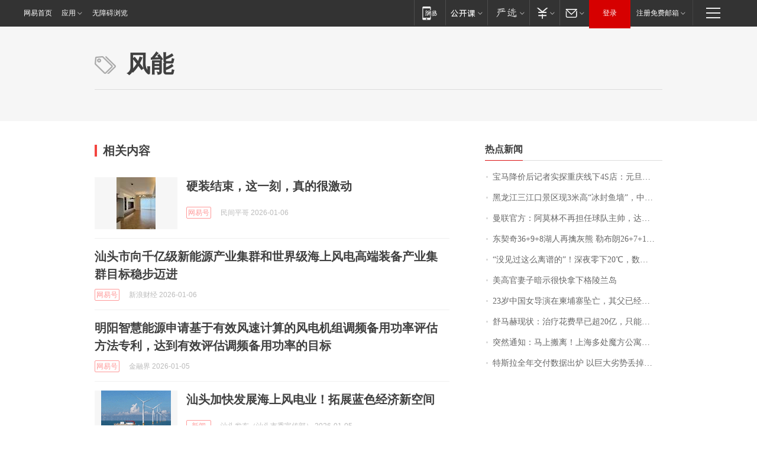

--- FILE ---
content_type: image/svg+xml
request_url: https://static.ws.126.net/163/f2e/commonnav2019/images/products_sprites20181029.svg
body_size: 6773
content:
<?xml version="1.0" encoding="utf-8"?>
<!-- Generator: Adobe Illustrator 21.0.0, SVG Export Plug-In . SVG Version: 6.00 Build 0)  -->
<svg version="1.1" id="图层_1" xmlns="http://www.w3.org/2000/svg" xmlns:xlink="http://www.w3.org/1999/xlink" x="0px" y="0px"
  width="54.16" height="207"	 viewBox="0 0 54.2 207" style="enable-background:new 0 0 54.2 207;" xml:space="preserve">
<style type="text/css">
	.st0{fill:#EFEFEF;fill-opacity:0;}
	.st1{fill:#EFEFEF;}
	.st2{fill:#E9E9E9;}
</style>
<title>products_sprites0727</title>
<rect x="17.2" class="st0" width="20" height="23"/>
<g>
	<g>
		<path class="st1" d="M0.7,50v1.5l9.5,8.8l9.5-8.8V50H0.7z M10.2,58.2l-7-6.5h14L10.2,58.2z"/>
		<path class="st1" d="M18,61.7c0,1.6-0.7,1.8-2.3,1.8H4.6c-1.6,0-2.3-0.2-2.3-1.8v-7.2L0.7,53v8.7C0.7,65,3.4,65,4.6,65h11.2
			c1.2,0,3.9,0,3.9-3.4V53L18,54.5V61.7L18,61.7z"/>
	</g>
	<rect x="0.2" y="46" class="st0" width="20" height="23"/>
</g>
<g>
	<g>
		<polygon class="st2" points="17.9,109.4 7.6,109.4 4.1,96.2 0.2,96.2 0.2,94.2 5.6,94.2 9.1,107.4 16.5,107.4 19.3,100.1 
			9.5,100.1 9.5,98.1 22.2,98.1 		"/>
		<circle class="st2" cx="8.7" cy="111.5" r="1.3"/>
		<circle class="st2" cx="16.6" cy="111.5" r="1.3"/>
	</g>
	<rect x="1.2" y="92" class="st0" width="20" height="23"/>
</g>
<g>
	<g>
		<polygon class="st1" points="11.1,81.8 9.2,81.8 9.2,83.2 3.3,83.2 3.3,85.2 9.2,85.2 9.2,89.7 11.1,89.7 11.1,85.2 17.1,85.2 
			17.1,83.2 11.1,83.2 		"/>
		<polygon class="st1" points="19.7,71.3 16.6,71.3 10.2,76.9 3.7,71.3 0.7,71.3 8.5,78.1 3.3,78.1 3.3,80.1 17.1,80.1 17.1,78.1 
			11.8,78.1 		"/>
	</g>
	<rect x="0.2" y="69" class="st0" width="20" height="23"/>
</g>
<g>
	<path class="st1" d="M19.2,189.1H17V186l-15.8,2.6v13.2l0.9,1.3h5.7v1.8l1.8-1.8l9.7,0.1L19.2,189.1L19.2,189.1z M17,199.2V190h1.3
		v12.3h-7.9l1.8-2.2L17,199.2z M7.8,202.3H2.5L2,201.4l5.7-0.9v1.8H7.8z"/>
	<rect x="0.2" y="184" class="st0" width="20" height="23"/>
</g>
<g>
	<path class="st1" d="M7.4,151.8c0-0.1-0.1-0.2-0.2-0.2H7H6.9l-0.1,0.1c0,0-0.1,0.1-0.1,0.2s-0.1,0.4-0.1,0.5c0,0.3,0,0.5,0,0.8
		c0,0.1,0.1,0.3,0.1,0.4c0.1,0.1,0.2,0.2,0.2,0.2s0.2-0.1,0.3-0.2c0-0.1,0.1-0.1,0.1-0.2c0-0.1,0-0.2,0-0.2c0.1-0.1,0.1-0.3,0.1-0.5
		s0-0.4,0-0.5C7.4,152,7.4,151.9,7.4,151.8 M13.3,151.8c-0.1-0.1-0.2-0.1-0.3-0.1s-0.1,0-0.2,0c-0.1,0-0.2,0.1-0.3,0.1h-0.3
		l-0.2,0.1c-0.1,0-0.2,0.1-0.3,0.2c0,0.1-0.1,0.2-0.1,0.3s0.1,0.2,0.2,0.3c0.2,0,0.3,0,0.5,0h0.1h0.1h0.1c0.2,0,0.4,0,0.6-0.1
		c0.1-0.1,0.2-0.2,0.1-0.4C13.5,151.9,13.4,151.8,13.3,151.8 M6.1,151.4c-0.1-0.1-0.1-0.1-0.2-0.1H5.8c-0.1,0.1-0.2,0.2-0.3,0.4
		c0,0.1-0.1,0.2-0.2,0.3c-0.1,0.2-0.2,0.4-0.2,0.6c0,0.1-0.1,0.3-0.1,0.4c0,0.1,0,0.3,0,0.4c0,0.1,0.1,0.2,0.2,0.3
		c0.1,0,0.2,0,0.3-0.1c0.1-0.1,0.2-0.2,0.2-0.3s0.1-0.3,0.1-0.4c0.1-0.1,0.2-0.2,0.2-0.3s0-0.3,0-0.4c0-0.1,0-0.3,0-0.4
		C6.1,151.7,6.1,151.6,6.1,151.4 M8.8,152.4c0-0.1,0-0.2,0-0.2c0-0.1,0-0.2,0-0.3v-0.1v-0.1c0-0.1-0.1-0.2-0.1-0.4
		c-0.1-0.1-0.2-0.1-0.3-0.1H8.3c-0.1,0-0.2,0-0.2,0.1c0,0,0,0.1-0.1,0.1c0,0,0,0.1-0.1,0.2c0,0.1,0,0.2,0,0.3s0.1,0.2,0.1,0.4
		c0,0.1,0.1,0.3,0.3,0.4c0.1,0.1,0.2,0.2,0.3,0.1S8.7,152.5,8.8,152.4 M7,151c0.1,0,0.2,0,0.3-0.1c0.2,0,0.4-0.1,0.6-0.3
		c0.1-0.1,0.2-0.2,0.3-0.3c0.1,0,0.1-0.1,0.2-0.1c0.1,0,0.1-0.1,0.2-0.1c0.1-0.1,0.1-0.3,0.1-0.4c0-0.1,0-0.2,0-0.3
		s-0.1-0.2-0.1-0.3s0-0.3-0.1-0.4c0-0.1-0.1-0.1-0.1-0.2c-0.1-0.1-0.1-0.1-0.1-0.2c0-0.1-0.1-0.1-0.1-0.2c0,0-0.1,0-0.1-0.1l0,0
		c0,0,0-0.2,0-0.3s0,0,0-0.1v-0.1c0-0.1,0.1-0.1,0.1-0.2c0.1-0.1,0.3-0.2,0.4-0.2c0.1,0,0.1-0.1,0.2-0.2c0-0.1,0-0.2,0-0.3
		s0-0.2,0-0.2s0-0.1-0.1-0.2c-0.1-0.2-0.3-0.3-0.5-0.3c-0.1,0-0.1,0-0.2,0c-0.1,0-0.1,0-0.2,0L7.7,146c-0.1,0-0.2,0-0.2,0.1
		s0,0.2,0,0.2s0.2,0.1,0.2,0.2s0,0.1,0,0.2c0,0-0.1,0.1-0.1,0.2c0,0.1-0.1,0.2-0.2,0.2l-0.1,0.1c0,0.1-0.1,0.1-0.2,0.1
		s-0.1,0.1-0.2,0.1c-0.1,0.1-0.2,0.1-0.2,0c0,0-0.1,0-0.2,0s-0.1,0-0.2-0.1c0,0,0,0-0.1-0.1S6,147.1,6,147c0-0.2,0-0.3,0.1-0.4
		c0-0.1,0-0.2,0.1-0.3c0,0,0.1,0,0.1-0.1s0.1-0.1,0.1-0.2c0.1,0,0.1-0.1,0.1-0.2c0-0.1,0.1-0.1,0.1-0.2c0-0.1,0.1-0.1,0.1-0.1
		s0.1,0,0.1-0.1c0.1,0,0.1,0,0.2,0s0.1,0,0.2-0.1c0.1,0,0.1,0,0.2,0s0.2-0.1,0.3-0.1c0,0,0-0.2,0-0.4s-0.1-0.3-0.3-0.4
		c-0.1-0.1-0.3-0.1-0.4-0.1s-0.1,0-0.2,0H7H6.9c-0.1,0-0.1,0-0.2,0s-0.2,0.1-0.3,0.3c0,0.1-0.1,0.1-0.1,0.2c-0.1,0-0.1,0.1-0.1,0.1
		s0,0.1-0.1,0.1S6,145.1,6,145.2c0,0.1,0,0.1-0.1,0.1c-0.1,0.1-0.2,0.3-0.3,0.5c-0.1,0.1-0.1,0.3-0.2,0.4c0,0.1,0,0.1-0.1,0.1
		c0,0-0.1,0.1,0,0.4c0,0.1,0,0.1,0.1,0.2l0.1,0.1c0,0.1,0,0.1,0.1,0.1l0.1,0.1c0,0.1,0.1,0.2,0.2,0.2s0.1,0.1,0.1,0.1
		s0.1,0.1,0.1,0.2c0.1,0.1,0.1,0.3,0,0.4c-0.1,0.1-0.1,0.2-0.2,0.4c0,0.1,0,0.2-0.1,0.2s-0.2,0.2-0.3,0.4c-0.1,0.1-0.1,0.2-0.1,0.4
		c0,0.1,0,0.2,0,0.3c0,0.2,0.1,0.4,0.2,0.6c0.2,0.1,0.4,0.2,0.6,0.2c0.1,0,0.3,0,0.4,0.1C6.9,151,7,151,7,151 M6.4,150
		c-0.1-0.1-0.2-0.2-0.2-0.4c0-0.1,0.1-0.2,0.1-0.2c0.1-0.1,0.1-0.2,0.1-0.3s0.1-0.2,0.2-0.2c0.1-0.1,0.2-0.2,0.3-0.3
		c0-0.1,0.1-0.2,0.2-0.2s0.2,0,0.3-0.1l0,0l0.3,0.1c0,0,0,0,0,0.1c0,0,0,0.1,0.1,0.1c0.1,0.1,0.1,0.1,0.1,0.2c0,0,0,0.1,0.1,0.1
		c0.1,0.1,0.1,0.2,0.1,0.3s0,0.2,0,0.4c0,0.1,0,0.2,0,0.3l0,0c-0.1,0.1-0.2,0.2-0.3,0.3c-0.1,0-0.2,0.1-0.3,0.1c-0.1,0-0.1,0-0.2,0
		H7H6.9c-0.1,0-0.1-0.1-0.2-0.1C6.5,150.1,6.5,150,6.4,150 M11.6,147.1c0,0,0-0.1-0.1-0.1c0-0.1-0.1-0.2-0.1-0.3
		c-0.1-0.1-0.2-0.1-0.3-0.1l0,0c-0.1,0-0.2,0-0.2,0.1l-0.1,0.1c0,0,0,0.1,0,0.2c0,0.1,0,0.2,0,0.2c0,0.1,0.1,0.2,0.1,0.4
		c0,0.1,0.1,0.3,0.3,0.3c0.1,0.1,0.2,0.1,0.3,0.1s0.1-0.1,0.2-0.2c0-0.1,0-0.2,0-0.2c0-0.1,0-0.1,0-0.2
		C11.7,147.2,11.7,147.1,11.6,147.1 M14.9,152.2c0-0.3-0.1-0.7-0.2-1c-0.1-0.2-0.1-0.5,0-0.7c0-0.2,0-0.5,0-0.7c0-0.1,0-0.2,0-0.3
		s0-0.2,0-0.3s0-0.2,0-0.3c0.1-0.1,0.1-0.3,0.1-0.4c0-0.3,0-0.5,0-0.8c0-0.1,0-0.2,0-0.3s0-0.2,0-0.2c0-0.1,0-0.1,0-0.2
		c0-0.1,0-0.1,0.1-0.2c0.1-0.1,0.1-0.1,0.1-0.2c0-0.1,0-0.3,0-0.4c-0.1-0.2-0.2-0.4-0.4-0.5c-0.1,0-0.2-0.1-0.2-0.2
		c0-0.1-0.1-0.1-0.2-0.2c-0.1,0-0.2,0-0.3,0s-0.2,0-0.3-0.1c-0.1,0-0.1-0.1-0.2-0.1c-0.1,0-0.2,0-0.3,0c-0.2,0-0.4,0-0.6,0
		c-0.1,0-0.3,0-0.4,0c-0.1,0-0.1,0-0.2,0c-0.1,0-0.2,0-0.3,0.1c-0.1,0-0.1,0-0.2,0c-0.1,0-0.2,0-0.3,0.1c-0.1,0-0.2,0-0.3,0
		c-0.2,0-0.3,0-0.5,0h-0.2H10l0,0c-0.1-0.1-0.3-0.1-0.4,0c-0.2,0.1-0.3,0.3-0.4,0.5c-0.1,0.3-0.2,0.5-0.1,0.8c0,0.3,0.1,0.5,0.2,0.7
		c0.1,0.2,0.2,0.4,0.2,0.6c0,0.4,0,0.7,0,0.8c0,0.2,0,0.3,0,0.5c0,0.1,0,0.2,0,0.3c0,0,0,0.1,0,0.3c0.1,0.2,0.1,0.3,0,0.5
		c-0.1,0.3-0.2,0.6-0.2,0.8c0,0.1,0,0.2-0.1,0.3c0,0.2-0.1,0.3-0.1,0.5c0,0-0.1,0.1-0.1,0.2c0,0.1-0.1,0.3-0.2,0.4
		c-0.1,0.1-0.1,0.2-0.2,0.3c0,0.1-0.1,0.2-0.1,0.3s0,0.2,0,0.3s0.1,0.2,0.2,0.3c0.1,0,0.2,0.1,0.3,0.1s0.3-0.1,0.4-0.2
		c0.1-0.1,0.1-0.2,0.2-0.3c0-0.2,0.1-0.4,0.2-0.6c0-0.1,0-0.1,0-0.2c0-0.1,0-0.2,0-0.3s0-0.1,0.1-0.2c0-0.1,0-0.1,0-0.2
		c0-0.1,0-0.1,0-0.2c0-0.1,0-0.2,0.1-0.3c0-0.1,0-0.2,0.1-0.4l0,0l0.2,0.1h0.2l0.1,0.1c0,0,0,0.1,0.1,0.1l0,0c0,0.1,0,0.1,0,0.2
		c0,0.2,0,0.5,0,0.7s0.2,0.3,0.3,0.4l0.2,0.1h0.1c0.1-0.1,0.2-0.1,0.2-0.2c0-0.1,0-0.2-0.1-0.3c0,0,0-0.1-0.1-0.1c0-0.1,0-0.2,0-0.2
		v-0.2c0-0.1,0-0.1,0-0.2c0.1-0.1,0.1-0.3,0.1-0.4l0,0c0.2-0.1,0.4-0.2,0.6-0.3l0,0c0.1,0,0.2,0,0.4,0s0.3,0,0.5,0
		c0.2,0.1,0.4,0.1,0.6,0c0.1,0,0.2-0.2,0.2-0.3s-0.1-0.3-0.2-0.4c-0.1-0.1-0.2-0.1-0.3-0.1s-0.2,0-0.4,0c-0.1,0-0.2,0-0.3,0l0,0
		c-0.1,0-0.1-0.1-0.2-0.2l0,0c0-0.1,0-0.1,0-0.2c0-0.1,0-0.2,0-0.3l0,0l0.1-0.1c0,0,0.1,0,0.2-0.1c0.1,0,0.2,0,0.3,0
		c0.2-0.1,0.4-0.1,0.7,0h0.1c0.1,0.1,0.1,0.1,0.2,0.2c0.1,0,0.1,0.1,0.2,0.2c0,0.1,0,0.2,0,0.3c0,0.2,0,0.3,0,0.5c0,0.1,0,0.3,0,0.4
		c0,0.1,0,0.2,0,0.4c0,0.1,0,0.2,0,0.2c0,0.3,0,0.7,0,1c0,0.2,0,0.3,0.1,0.5c0,0.1,0,0.2,0,0.3s0,0.1,0,0.2c0,0.1,0,0.2,0,0.2
		c0,0.1,0.1,0.3,0.1,0.4c0.1,0.1,0.2,0.2,0.3,0.2s0.3-0.1,0.4-0.1c0,0,0.1-0.1,0.1-0.2c0-0.1,0-0.1,0.1-0.2c0-0.1,0-0.3,0-0.4
		c0-0.2-0.1-0.4-0.1-0.6 M11.5,149.7c-0.1,0.1-0.1,0.1-0.2,0.2l0,0c-0.1,0-0.1,0-0.2,0c-0.1,0-0.2,0-0.3,0s-0.2,0-0.3,0.1
		c-0.1,0-0.2,0.1-0.3,0.2c0-0.1,0-0.2,0-0.3s0.1-0.2,0.1-0.4c0-0.1,0-0.1,0.1-0.1c0-0.1,0.1-0.1,0.2-0.2h0.1h0.2
		c0.1,0,0.2-0.1,0.3-0.1l0,0c0.1,0,0.2,0.1,0.3,0.1c0,0,0,0,0.1,0v0.3C11.4,149.5,11.4,149.6,11.5,149.7
		C11.4,149.7,11.4,149.7,11.5,149.7 M13.8,147.5c0,0.1,0,0.3,0,0.4v0.1l-0.1,0.1c0,0,0,0-0.1,0l0,0c-0.1,0-0.2,0-0.4,0
		c-0.1,0-0.2,0-0.3,0l0,0l-0.1-0.1v-0.1c0-0.1,0-0.3,0.1-0.4c0.1-0.1,0.1-0.2,0.2-0.3c0-0.1,0.1-0.2,0.1-0.3s0-0.3-0.1-0.4
		c0-0.1-0.1-0.1-0.2-0.2c-0.1,0-0.3,0-0.3,0.1c-0.1,0.1-0.2,0.2-0.2,0.4c0,0.1-0.1,0.2-0.1,0.3v0.2c0,0.1,0,0.2,0,0.3s0,0.2-0.1,0.2
		v0.1l-0.1,0.1l-0.1,0.1l0,0c-0.1,0-0.3,0-0.4,0c-0.1,0.1-0.2,0.1-0.3,0.1s-0.2,0-0.3,0s-0.2,0-0.3,0s-0.2,0-0.2,0l0,0l-0.3-0.3l0,0
		l0,0c-0.1-0.2-0.1-0.4-0.1-0.6c0-0.1,0-0.3-0.1-0.5c0-0.2,0.1-0.4,0.2-0.5c0,0,0,0,0-0.1c0.2-0.1,0.3-0.2,0.5-0.3h0.1
		c0.1,0,0.1,0,0.2,0l0,0c0.1,0,0.2,0,0.3-0.1c0.3-0.1,0.6-0.2,0.9-0.1c0.2,0,0.4,0,0.6,0c0.3-0.1,0.6,0,1,0.4
		c0.2,0.2,0.2,0.4,0.3,0.6c0,0.2,0,0.4,0,0.6 M24.5,150.8c0-0.1,0-0.1,0-0.2c0-0.1-0.1-0.1-0.1-0.2c0-0.1,0-0.2-0.1-0.3l-0.2-0.3
		c0-0.1,0-0.2-0.1-0.2c-0.1-0.1-0.3-0.2-0.4-0.4c-0.2-0.2-0.5-0.3-0.8-0.5c-0.1-0.1-0.1-0.1-0.2-0.1s-0.2,0-0.3,0
		c-0.1,0-0.1,0-0.2,0s-0.2,0-0.4,0h-0.4l0,0c-0.1,0-0.3,0-0.4,0.1c-0.1,0-0.2,0.2-0.2,0.3s0,0.2,0.1,0.3l0,0
		c-0.1,0.1-0.3,0.2-0.4,0.3c-0.1,0-0.1,0.1-0.2,0.2l-0.4,0.3l-0.5,0.3c-0.1,0.1-0.2,0.1-0.3,0.2c-0.1,0.1-0.2,0.1-0.2,0.2
		c-0.1,0-0.2,0.1-0.3,0.2c-0.2,0.1-0.4,0.2-0.7,0.3c-0.1,0-0.2,0-0.3,0.1c-0.2,0.1-0.4,0.1-0.6,0.1s-0.3,0.1-0.4,0.2
		c-0.1,0.1-0.2,0.2-0.1,0.3c0,0.1,0.1,0.3,0.2,0.3c0.1,0.1,0.3,0.1,0.4,0.1c0.2,0,0.3-0.1,0.4-0.1c0.1-0.1,0.2-0.1,0.3-0.1
		c0.2,0,0.4-0.1,0.5-0.2c0.1-0.1,0.3-0.1,0.4-0.2c0.1-0.1,0.2-0.2,0.3-0.2c0.1,0,0.2-0.1,0.3-0.2c0.1-0.1,0.1-0.1,0.2-0.2
		c0.1-0.1,0.2-0.2,0.3-0.3c0.1-0.1,0.1-0.1,0.2-0.1c0.1-0.1,0.3-0.2,0.4-0.3s0.1-0.2,0.2-0.2l0.4-0.3c0-0.1,0.1-0.1,0.2-0.2
		c0.1-0.1,0.2-0.2,0.2-0.3l0,0c0.1,0,0.2,0,0.3,0c0.1,0,0.2,0,0.4,0h0.1v0.1c0.1,0.1,0.1,0.2,0.1,0.4c0,0.1,0.1,0.2,0.1,0.2h0.2H23
		h0.2h0.1c0.2,0.2,0.3,0.4,0.4,0.6c0.1,0.2,0.1,0.4,0,0.6c-0.1,0.2-0.2,0.4-0.3,0.6l-0.2,0.2c-0.1,0.2-0.3,0.3-0.5,0.4
		c-0.1,0-0.1,0-0.1,0.1c-0.2,0.1-0.4,0.2-0.6,0.2c-0.2,0.1-0.4,0.1-0.6,0h-0.1l-0.2-0.2c-0.1-0.1-0.3-0.1-0.4,0s-0.1,0.2-0.1,0.2
		c0,0.1,0,0.2,0.1,0.3c0,0,0.1,0.1,0.1,0.2c0,0.1,0,0.1,0.1,0.2c0.1,0.1,0.1,0.1,0.1,0.2c0.1,0.1,0.2,0.1,0.3,0.1
		c0.1,0,0.2,0,0.3,0.1c0.1,0,0.3,0,0.4-0.1s0.3-0.1,0.5-0.1c0.3-0.1,0.6-0.3,0.9-0.5c0.2-0.1,0.3-0.2,0.5-0.4c0-0.1,0.1-0.1,0.1-0.2
		c0.1,0,0.2-0.1,0.4-0.3c0.1-0.1,0.2-0.3,0.2-0.5c0-0.1,0-0.1,0-0.2c0.1-0.2,0.1-0.4,0.1-0.5s0-0.2,0-0.3 M20.7,152.4
		c0-0.1,0-0.1,0.1-0.2c0.2-0.1,0.3-0.2,0.4-0.3s0.2-0.2,0.3-0.3l0.4-0.3c0.1-0.1,0.1-0.2,0.2-0.2c0.1-0.1,0.2-0.2,0.3-0.3
		c0-0.1-0.1-0.3-0.2-0.3l0,0h-0.1c-0.1,0-0.2,0-0.3,0.1c-0.2,0.1-0.3,0.3-0.5,0.4c-0.1,0-0.1,0.1-0.2,0.2l-0.4,0.3l-0.6,0.4
		c-0.1,0.1-0.2,0.1-0.3,0.2c-0.1,0.1-0.2,0.1-0.3,0.2c-0.1,0-0.2,0.1-0.3,0.2c-0.2,0.2-0.5,0.3-0.7,0.4c-0.1,0-0.3,0.1-0.4,0.1
		c-0.2,0.1-0.4,0.2-0.6,0.2s-0.3,0.1-0.5,0.2c-0.1,0.1-0.2,0.2-0.2,0.4c0,0.1,0.1,0.3,0.3,0.4c0.1,0.1,0.3,0.1,0.4,0.1
		c0.2,0,0.3-0.1,0.5-0.2c0.1-0.1,0.2-0.1,0.3-0.1c0.2,0,0.4-0.1,0.6-0.2c0.2-0.1,0.3-0.1,0.5-0.2c0.1-0.1,0.2-0.2,0.3-0.2
		c0.1,0,0.2-0.1,0.4-0.2c0.1-0.1,0.2-0.2,0.3-0.2h0.1h0.2c0.1,0,0.1,0,0.2,0C20.7,152.5,20.7,152.5,20.7,152.4 M16.4,150.4
		c0,0.1,0.1,0.1,0.2,0.1c0.2,0.1,0.3,0.1,0.5,0c0.1,0,0.1,0,0.2,0s0.2,0,0.3-0.1c0.1-0.1,0.3-0.1,0.4-0.1s0.3,0,0.4-0.1l0.3-0.2
		c0.2-0.1,0.3-0.1,0.4-0.3c0.1-0.1,0.1-0.1,0.2-0.1s0.2-0.1,0.2-0.2c0.1-0.1,0.1-0.1,0.2-0.2c0.1-0.1,0.2-0.2,0.3-0.3
		c0.1-0.1,0.1-0.2,0.1-0.4c0.1,0,0.2,0,0.3,0c0.1,0.1,0.3,0.1,0.4,0c0.1,0,0.3,0,0.4,0s0.3,0,0.4,0c0.2,0,0.3,0,0.5,0s0.4,0,0.6-0.1
		s0.4-0.2,0.5-0.4s0.2-0.4,0.2-0.6v-0.6c0-0.1,0-0.3-0.1-0.4c0-0.1-0.1-0.2-0.1-0.3c0-0.2,0-0.4-0.1-0.5s-0.1-0.1-0.1-0.2
		c0-0.1-0.1-0.2-0.3-0.3c-0.1-0.1-0.3-0.2-0.4-0.2s-0.2,0-0.3-0.1c-0.3-0.1-0.6-0.2-0.9-0.1c-0.2,0-0.4,0-0.7,0c-0.2,0-0.3,0-0.5,0
		h-0.2c-0.2,0-0.4,0-0.6,0.1c-0.1,0-0.2,0-0.4,0c-0.2,0-0.3,0.1-0.5,0.2c-0.1,0.1-0.2,0.2-0.1,0.3c0,0.1,0.1,0.3,0.3,0.3
		c0.2,0,0.5,0,0.7-0.1c0.3-0.1,0.6-0.2,0.9-0.1c0.3,0,0.6,0,1,0c0.5,0,0.9,0.1,0.9,0.2c0.1,0,0.1,0.1,0.2,0.1s0.1,0.1,0.1,0.2
		c0,0.1,0.1,0.2,0.1,0.2c0,0.1,0,0.2,0,0.2c0,0.1,0,0.3,0.1,0.4c0,0.3,0,0.6-0.2,0.9c-0.1,0.1-0.3,0.2-0.5,0.2s-0.4,0-0.6,0.1
		s-0.4,0.1-0.6,0c-0.4-0.1-0.8-0.1-1.1,0c-0.3,0.1-0.6,0.1-0.8,0c-0.2,0-0.3-0.1-0.4-0.3c-0.1-0.1-0.1-0.3-0.2-0.4
		c0-0.2,0-0.5,0-0.8c0-0.2,0-0.4,0-0.6c0-0.1-0.1-0.2-0.1-0.2c-0.1,0-0.1-0.1-0.2-0.1s-0.1,0-0.2,0.1s-0.1,0.1-0.2,0.2
		c-0.1,0.2-0.1,0.3-0.1,0.5c0,0.1,0,0.2,0,0.3s0,0.2,0,0.4c0,0.3,0,0.5,0,0.8c0,0.2,0,0.4,0.1,0.4c0.1,0.1,0.2,0.2,0.2,0.3
		s0.2,0.2,0.4,0.3c0.2,0.1,0.3,0.1,0.5,0s0.3-0.1,0.5,0c0,0.1-0.1,0.1-0.1,0.2c-0.1,0.1-0.2,0.2-0.4,0.3c-0.1,0-0.2,0.1-0.3,0.1
		c-0.1,0.1-0.2,0.1-0.4,0.2c-0.1,0-0.3,0-0.4,0.1s-0.2,0.1-0.4,0.1c-0.1,0-0.2,0-0.3,0c-0.1,0-0.3,0-0.4,0s-0.2,0.1-0.3,0.1
		c-0.1,0.1-0.1,0.2-0.1,0.3v0.1c0,0,0,0,0,0.1 M19.4,147c0.2-0.1,0.5-0.1,0.7,0s0.4,0.1,0.5,0c0.2-0.1,0.4-0.1,0.6,0
		c0.1,0,0.2,0,0.4,0c0.1-0.1,0.2-0.2,0.2-0.3s-0.1-0.3-0.2-0.4c-0.1-0.1-0.3-0.1-0.5,0c-0.2,0-0.3,0-0.5,0c-0.1,0-0.2,0-0.4,0
		c-0.1,0-0.3,0-0.4,0c-0.2,0.1-0.4,0.1-0.6,0c-0.1-0.1-0.3,0-0.4,0.1s-0.1,0.2-0.1,0.3s0,0.2,0.1,0.3C19,147.2,19.2,147.2,19.4,147"
		/>
	<path class="st1" d="M13.2,154.6v2.5H1.5v-15.8h11.7v2.7h1.3v-4c0-1.1-0.8-2-1.9-2c0,0,0,0-0.1,0H2.1c-1.1,0-1.9,0.9-1.9,1.9l0,0
		V159c0,1.1,0.9,1.9,1.9,1.9l0,0h10.4c1.1,0,1.9-0.9,1.9-1.9l0,0v-4.4H13.2z M7.3,160.3c-0.6,0-1.1-0.5-1.1-1.1s0.5-1.1,1.1-1.1
		s1.1,0.5,1.1,1.1C8.5,159.8,7.9,160.3,7.3,160.3L7.3,160.3L7.3,160.3z"/>
</g>
<path class="st1" d="M15.5,171c-0.6-0.1-1.2-0.1-1.8-0.1c-2.3,0.1-4.5,0.3-6.7,0.6c-1,0.2-1.3,0.3-2.1,0.4c-0.6,0.1-1.1,0.2-1.7,0.4
	c-0.3,0.1-0.5,0.1-0.8,0.2c0,0-0.2-0.2-0.3-0.6s-0.2-0.4-0.2-0.6v-0.1c0.5,0,1,0,1.5-0.1c0.5,0,1-0.1,1.4-0.1c0.8-0.1,1-0.1,1.7-0.1
	c0-0.9,0-1.7-0.1-2.5c-0.4,0.4-0.8,0.8-1.2,1.1c-0.5,0.4-1,0.7-1.6,0.9H3.4l-0.1-0.1c-0.1-0.1-0.2-0.2-0.3-0.4l-0.3-0.2v-0.1
	c0.1,0,0.2,0,0.2-0.1c0.4-0.1,0.8-0.2,1.1-0.4c0.5-0.2,1.2-0.5,2-1l0.2,0.2c0-0.4-0.1-0.9-0.1-1.3v-0.1c-0.5,0.1-1,0.1-1.5,0.2
	c-0.6,0.2-1.1,0.3-1.7,0.4c-0.1,0-0.1-0.1-0.1-0.3s-0.1-0.4-0.1-0.6c-0.1-0.1-0.1-0.2-0.1-0.3h1c0.4-0.1,0.9-0.1,1.3-0.2
	c1.1-0.1,2.2-0.2,3.4-0.4l3.2-0.5c1.3-0.2,2-0.3,2.1-0.3s0.1,0.1,0.2,0.4c0,0.2,0.1,0.4,0.1,0.6c0,0.1,0,0.1,0,0.1
	c-0.1,0-0.3,0-0.4-0.1l-2,0.1c-0.7,0.1-1.3,0.1-1.8,0.2c0.2,0.1,0.4,0.1,0.7,0.1c0.1,0.1,0.1,0.2,0.1,0.3c0,0.3-0.1,0.9-0.1,2
	c1-0.4,1.9-1,2.7-1.8h0.1c0.1,0.1,0.3,0.2,0.4,0.3c0.1,0.1,0.2,0.2,0.3,0.3c0.1,0,0.2,0.1,0.2,0.1s-0.1,0.3-0.4,0.4
	c-0.2,0.1-0.5,0.2-0.8,0.3c-0.6,0.3-1.3,0.6-1.9,0.8l-0.6,0.2c0,0.3,0,0.6,0,1c0.6-0.1,1.2-0.2,1.7-0.2l3-0.6c0.2,0,0.2,0.2,0.3,0.5
	c0,0.3,0.1,0.6,0.2,0.9C15.6,171,15.6,171,15.5,171L15.5,171z M9.5,166.4c-0.5,0.1-0.9,0.1-1.3,0.2l-1.3,0.2c0.1,0,0.2,0.1,0.3,0.1
	c0.1,0,0.1,0.1,0.1,0.2c0,0.1,0,0.3,0,0.6v3.1l1.3-0.2c0.2,0,0.5-0.1,0.7-0.1C9.5,168.9,9.5,167.5,9.5,166.4L9.5,166.4z M5.7,173.4
	c-0.1,0.3-0.2,0.5-0.4,0.7c-0.7,1.5-1.5,2.9-2.5,4.2c-0.9,1-1.7,1.6-2.5,1.6c-0.1,0-0.1-0.1-0.1-0.1c1-0.8,1.8-1.8,2.5-2.9
	c0.4-0.7,0.8-1.5,1.1-2.2c0.3-0.6,0.6-1.3,0.7-1.9c0-0.1,0-0.1,0.1-0.2h0.2c0,0.2,0.2,0.2,0.4,0.4l0.2,0.1
	C5.5,173.2,5.6,173.3,5.7,173.4L5.7,173.4L5.7,173.4z M27.1,174.1c-0.2,0.7-0.7,1.3-1.3,1.7c-0.6,0.4-1.3,0.6-2,0.5
	c-0.1,0-0.2-0.1-0.2-0.1c0.7-0.3,1.3-0.7,1.8-1.1c0.3-0.3,0.5-0.6,0.7-1s0.3-0.9,0.4-1.4c0,0,0-0.1,0.1-0.1s0.2,0,0.3,0.1l0.1,0.1
	c0.1,0.1,0.2,0.2,0.3,0.2c0.1,0.1,0.2,0.1,0.2,0.2C27.5,173.6,27.3,173.9,27.1,174.1L27.1,174.1z M32.5,177.8
	c-2.3,0-3.4-0.6-3.5-1.7c0-0.3,0-1.3,0.1-2.9c0-0.2,0-0.3,0-0.5c0-0.1,0-0.1,0.1-0.1l0,0c0.1,0,0.1,0,0.2,0.1c0.2,0,0.5,0.1,0.7,0.2
	c0,0,0,0,0.1,0.1c-0.2,1-0.3,2-0.4,3c0,0.8,0.7,1.2,1.9,1.2c0.4,0,0.9,0,1.3-0.1c0.2,0,0.3-0.1,0.4-0.2c0.1-0.2,0.2-0.5,0.2-0.8
	c0-0.5,0.1-1,0.1-1.6c0-0.9,0.1,0,0.1,0.1c0.1,0.5,0.2,1,0.3,1.6c0.1,0.5,0.3,0.9,0.3,1.4C34.6,177.7,33.9,177.8,32.5,177.8
	L32.5,177.8z M33.5,171.7c-0.1,0-0.2,0-0.3-0.1c-0.6,0-1.2,0-1.9,0.1s-2.7,0.1-3,0.2s-0.6,0.1-1,0.1c-0.2,0-0.5,0-0.8,0.1
	s-0.7,0.1-1.3,0.2c-0.9,0.2-1.3,0.3-1.4,0.3s-0.1-0.1-0.1-0.3s-0.1-0.4-0.1-0.4c0-0.1-0.1-0.2-0.1-0.3c0.3,0,0.7-0.1,1-0.1l1.1-0.1
	c1.4-0.1,1.9-0.2,2.6-0.3v-2.4c-0.5,0.1-0.5,0.2-1.1,0.3c-0.3,0.1-0.7,0.2-1,0.2c0,0-0.1-0.1-0.1-0.2c-0.1,0.1-0.1,0.2-0.2,0.4
	c-0.3,0.5-0.7,1-1.2,1.4h-0.2c-0.1,0-0.1,0-0.1-0.1c0.5-0.6,0.9-1.3,1.1-2c0.3-0.7,0.5-1.4,0.5-2.2c0-0.1,0-0.2,0-0.2s0-0.1,0.1-0.1
	c0.1,0.1,0.3,0.2,0.4,0.2l0.5,0.3c0.2,0,0.2,0,0.2,0.1S27,167,27,167c-0.1,0.2-0.2,0.3-0.2,0.5c-0.1,0.2-0.2,0.4-0.3,0.6l0,0
	c0.2,0,0.5-0.1,0.8-0.1c0.5-0.1,0.6-0.1,1-0.2c0-0.4,0-0.9,0-1.3c0-0.6-0.1-1.1-0.2-1.6v-0.1c0.3,0.1,0.5,0.1,0.8,0.2
	c0.1,0,0.2,0.1,0.3,0.1l0.1,0.1c0,0.2,0,0.3-0.1,0.5c0,0.3-0.1,0.6-0.1,0.8s0,0.7,0,1.3c0.4-0.1,1.1-0.1,1.7-0.2s1.2-0.3,1.3-0.3
	c0.1,0,0.1,0.2,0.1,0.4s0,0.3,0.1,0.5v0.1c0,0-0.2,0-0.3,0c-0.4,0-0.8,0-1.2,0.1l-1.7,0.1c0,0.7-0.1,1.5-0.1,2.4
	c0.6,0,1.6-0.1,2.4-0.2c1.2-0.1,1.9-0.2,2-0.2s0.1,0.1,0.1,0.4c0,0.2,0.1,0.3,0.1,0.5c0,0.1,0,0.1,0,0.1L33.5,171.7z M23.4,166.5
	c-0.3,0.4-0.7,0.7-1.1,1.1c-0.5,0.4-0.9,0.8-1.4,1.1l-0.3-0.1c0.2-0.3,0.6-0.8,1-1.5c0.3-0.4,0.4-0.8,0.5-1.2l0.1-0.1
	c0.1,0.1,0.3,0.2,0.5,0.2l0.5,0.1c0.1,0,0.2,0.1,0.3,0.1S23.5,166.4,23.4,166.5L23.4,166.5z M35.1,178.9c-0.4,0.2-0.9,0.4-1.4,0.6
	c-0.3,0.1-0.7,0.2-1.1,0.3c-0.3,0.1-0.5,0.2-0.8,0.2c-0.6-0.1-1.2-0.3-1.8-0.5c-0.9-0.4-1.9-0.6-2.9-0.8c-3.3-0.7-5.2-1.1-5.5-1.1
	c-0.2,0-0.4,0.2-1,1c-0.2,0.3-0.4,0.4-0.5,0.4s-0.2-0.2-0.4-0.5c-0.2-0.2-0.3-0.5-0.5-0.7c0-0.1,0.1-0.2,0.2-0.3
	c0.5-0.1,0.9-0.4,1.3-0.7c0.1-0.1,0.3-0.2,0.4-0.3s0.4-0.4,0.4-0.4c0.2-0.2,0.4-0.5,0.5-0.8c-0.2-0.4-0.5-0.7-0.9-1
	c-0.2-0.2-0.4-0.3-0.6-0.4c-0.3-0.1-0.4-0.3-0.4-0.4c0-0.3,0.2-0.5,0.4-0.6c0.2-0.2,0.3-0.5,0.4-0.7c0.3-0.5,0.5-1,0.7-1.6
	c-0.3,0-0.7,0-1,0.1c-1,0.1-1.1,0.3-1.2,0.2s-0.1-0.1-0.2-0.4s-0.1-0.3-0.2-0.4c0-0.1,0.1-0.1,0.1-0.1l0,0c0.3,0,0.7,0,1,0
	c1.1-0.1,0.5,0,1.7-0.2c0-0.1,0.1-0.2,0.1-0.3H22c0.2,0.1,0.3,0.3,0.5,0.4c0.3,0.3,0.5,0.4,0.5,0.5s0,0.1-0.1,0.1
	c-0.4,0.4-0.8,0.9-1.1,1.5l-0.3,0.5c-0.2,0.2-0.3,0.5-0.3,0.7c0,0.1,0.2,0.3,0.5,0.5s0.6,0.5,0.8,0.6s0.5,0.4,0.5,0.6
	c0,0.3-0.2,0.6-0.4,0.8c-0.2,0.3-0.6,0.9-0.8,1c0.7,0.1,1.6,0.3,3.1,0.6c0.2,0,1.9,0.3,2.6,0.5c0.9,0.2,1.6,0.3,2.6,0.5
	c1.6,0.2,3.2,0.3,4.8,0.3C35.3,178.7,35.2,178.8,35.1,178.9L35.1,178.9z"/>
<g>
	<path class="st1" d="M24.3,30.5h-6c-0.3,0-0.6,0.2-0.6,0.5s0.2,0.6,0.5,0.6c0.1,0,0.1,0,0.2,0h5.9V40c-0.1,0.1-0.3,0.3-0.4,0.4
		l-0.3,0.2l-0.1,0.1l0,0l0,0c0,0.1-0.1,0-0.1,0.4c0,0.2,0.1,0.4,0.2,0.5s0.2,0.1,0.3,0.1c0.2,0,0.3-0.1,0.4-0.2l0,0
		c0.1-0.1,0.4-0.3,0.6-0.5s0.5-0.3,0.6-0.9v-8.6c0-0.6-0.4-1-1-1C24.4,30.5,24.4,30.5,24.3,30.5z"/>
	<path class="st1" d="M16.8,30.6c-0.3-0.2-0.7-0.1-0.9,0.2l-0.4,0.7l0,0L14,34.1c-0.2,0.3-0.1,0.6,0.2,0.8l0,0
		c0.3,0.2,0.7,0.1,0.9-0.2l0.2-0.4v7c-0.1,0.2,0.1,0.5,0.4,0.5c0.2,0.1,0.5-0.1,0.5-0.4c0-0.1,0-0.1,0-0.2v-8.5l0.8-1.3
		C17.2,31.1,17.1,30.8,16.8,30.6L16.8,30.6z"/>
	<path class="st1" d="M25.3,27.6h-1.7v-0.2c0-0.3-0.2-0.6-0.6-0.6l0,0c-0.3,0-0.6,0.3-0.6,0.6v0.2H18v-0.2c0-0.3-0.2-0.6-0.6-0.6
		l0,0c-0.3,0-0.6,0.3-0.6,0.6v0.2h-2.1c-0.3,0-0.6,0.3-0.6,0.6l0,0c0,0.3,0.2,0.6,0.6,0.6l0,0h2.1v0.1c0,0.3,0.2,0.6,0.6,0.6l0,0
		c0.3,0,0.6-0.3,0.6-0.6l0,0v-0.1h4.4v0.1c0,0.3,0.2,0.6,0.6,0.6l0,0c0.3,0,0.6-0.3,0.6-0.6l0,0v-0.1h1.7c0.3,0,0.6-0.3,0.6-0.6l0,0
		C25.9,27.9,25.7,27.6,25.3,27.6L25.3,27.6z"/>
	<path class="st1" d="M22.9,35.4c-0.1-0.1-0.2-0.2-0.3-0.3l-2.1-1.4c-0.2-0.1-0.4-0.2-0.6-0.2c-0.9,0-1.6,0.7-1.6,1.6l0,0v2.6
		c0,0.9,0.7,1.6,1.6,1.6c0.2,0,0.5-0.1,0.7-0.2l1.7-1.3c0.3-0.1,0.6-0.4,0.7-0.7C23.3,36.5,23.2,35.9,22.9,35.4z M21.8,36.7
		l-1.9,1.4c-0.2,0-0.4-0.2-0.5-0.4v-2.6c0-0.2,0.2-0.4,0.4-0.4l0,0l2.1,1.4C22.1,36.3,22.1,36.5,21.8,36.7z"/>
	<path class="st1" d="M1.4,35.8c-0.3,0-0.6,0.3-0.6,0.6l0,0v4.7c0,0.3,0.2,0.6,0.6,0.6c0.3,0,0.6-0.2,0.6-0.6c0,0,0,0,0-0.1v-4.7
		C2,36.1,1.7,35.8,1.4,35.8L1.4,35.8z"/>
	<path class="st1" d="M1.1,30.2c-0.3,0.2-0.4,0.6-0.2,0.9l0.6,1.2l-0.7,1.4c-0.2,0.3-0.1,0.8,0.2,1c0.2,0.2,0.5,0.1,0.7-0.1l0.1-0.1
		l1-2.1l-0.9-2C1.7,30.2,1.4,30.1,1.1,30.2L1.1,30.2z"/>
	<path class="st1" d="M11.3,27.6H9.6v-0.2c0-0.3-0.2-0.6-0.5-0.6S8.5,27,8.5,27.3c0,0.1,0,0.1,0,0.2v0.2H3.8v-0.2
		c0-0.3-0.3-0.6-0.6-0.6s-0.6,0.3-0.6,0.6l0,0v0.2h-2C0.3,27.7,0,28,0,28.3c0,0.3,0.3,0.6,0.6,0.6h2.1V29c0,0.3,0.2,0.6,0.5,0.6l0,0
		c0.3,0,0.6-0.3,0.6-0.6l0,0v-0.1h4.7V29c0,0.3,0.2,0.6,0.6,0.6l0,0c0.3,0,0.6-0.3,0.6-0.6l0,0v-0.1h1.7c0.3,0,0.6-0.3,0.6-0.6l0,0
		C11.9,27.9,11.6,27.7,11.3,27.6L11.3,27.6z"/>
	<path class="st1" d="M8,40.5c-0.3-0.2-0.6-0.2-0.9,0C7,40.6,6.9,40.8,7,41l0.1,0.1l0.7,0.5c0.3,0.2,0.6,0.2,0.9,0
		c0.2-0.1,0.2-0.3,0.1-0.5C8.8,41,8.7,41,8.7,41L8,40.5z"/>
	<path class="st1" d="M38.6,40.6h-0.5c0.1-0.3,0.2-0.6,0.2-0.9l0,0c0,0,0,0,0-0.1V31c0-0.7-0.5-1.2-1.2-1.2h-3v-0.1v-0.8h4
		c0.3,0,0.6-0.3,0.5-0.7c0-0.3-0.2-0.5-0.5-0.5h-4v-0.3c0-0.3-0.2-0.6-0.6-0.6l0,0c-0.3,0-0.6,0.3-0.6,0.6v0.3h-4.2
		c-0.3,0-0.6,0.3-0.6,0.6c0,0.3,0.3,0.6,0.6,0.6H33v0.8v0.1h-3c-0.6,0.1-1.1,0.6-1.1,1.2v9.4c0,0.1,0,0.1,0,0.2h-0.7
		c-0.3,0-0.6,0.3-0.5,0.6c0,0.3,0.2,0.6,0.5,0.6l0,0h6.3c0.3,0,0.6-0.3,0.5-0.6l0,0c0-0.3-0.2-0.6-0.5-0.6H30c0-0.1,0-0.1,0-0.2V31
		l0,0h6.8v8.5l0,0v0.1c-0.1,0.4-0.3,0.8-0.6,1.1l0,0C36,40.9,36,41,35.9,41.2c0,0.3,0.3,0.6,0.6,0.6h2.1c0.3,0,0.6-0.3,0.6-0.6
		C39.2,40.9,38.9,40.6,38.6,40.6z"/>
	<path class="st1" d="M45.2,28.9h6.9c0.3,0,0.6-0.3,0.6-0.6l0,0c0-0.3-0.2-0.6-0.6-0.6l0,0h-6.9c-0.3,0-0.6,0.3-0.6,0.6l0,0
		C44.6,28.6,44.9,28.9,45.2,28.9L45.2,28.9z"/>
	<path class="st1" d="M44.8,32.2h0.8l-0.8,1.2c-0.2,0.3-0.1,0.6,0.2,0.8s0.6,0.1,0.8-0.1l0,0l1.2-1.8h1v1.5c0,0.3,0.3,0.6,0.6,0.6
		s0.6-0.3,0.6-0.6l0,0v-1.5H50v0.1l1,1.6c0.2,0.3,0.5,0.4,0.8,0.2l0,0c0.3-0.2,0.4-0.5,0.2-0.8l-0.7-1.1h1c0.3,0,0.6-0.3,0.6-0.6
		l0,0c0-0.3-0.2-0.6-0.6-0.6l0,0h-0.9l0.4-0.7c0.2-0.3,0.1-0.6-0.1-0.8c-0.2-0.2-0.6-0.1-0.8,0.1l0,0L50,31l0,0h-0.8v-1.2
		c0-0.3-0.2-0.6-0.6-0.6l0,0c-0.3,0-0.6,0.3-0.6,0.6V31h-0.9l-1-1.4c-0.2-0.3-0.5-0.3-0.8-0.1l0,0C45,29.6,45,30,45.2,30.3l0.5,0.8
		h-0.8c-0.3,0-0.6,0.3-0.5,0.7C44.4,31.9,44.6,32.1,44.8,32.2L44.8,32.2z"/>
	<path class="st1" d="M43.6,30.9L43.6,30.9l-0.1-3.5c0-0.3-0.3-0.6-0.6-0.6s-0.6,0.3-0.6,0.6l0,0v3.5h-0.7c-0.3,0-0.6,0.3-0.5,0.7
		c0,0.3,0.2,0.5,0.5,0.5h0.7l0,0c-0.1,0.1-0.1,0.2-0.1,0.3l0,0v1.9l-1.1,1.1c-0.2,0.2-0.2,0.6,0,0.8s0.6,0.2,0.8,0l0,0l0.3-0.3v4.4
		L42,40.4l0,0l-0.5,0.2c-0.3,0.1-0.4,0.5-0.3,0.8c0.1,0.3,0.4,0.4,0.7,0.3l0,0l0.6-0.2L42.4,41l0.2,0.5c0.3-0.1,0.5-0.3,0.7-0.5
		c0.1-0.1,0.2-0.3,0.2-0.4v-8.2c0-0.1,0-0.2,0-0.3V32h0.2c0.3,0,0.6-0.3,0.5-0.7C44.1,31.2,43.9,30.9,43.6,30.9z"/>
	<path class="st1" d="M50.9,34.7h-4.7c-1,0-1.8,0.8-1.8,1.8l0,0V40c0,0.9,0.6,1.6,1.4,1.8c0.3,0,1.3,0,2.5,0h2.4
		c1.1-0.2,2-1.1,2-2.3v-3C52.7,35.5,51.9,34.7,50.9,34.7L50.9,34.7z M51.5,39.5c0,0.3-0.2,0.5-0.3,0.7s-0.3,0.3-0.5,0.4h-1.6v-1.8
		l1.3-0.3c0.3-0.1,0.5-0.4,0.4-0.7s-0.4-0.5-0.7-0.4L49,37.7V37c0-0.3-0.2-0.6-0.6-0.6l0,0c-0.3,0-0.6,0.3-0.5,0.6v0.7l-1.1-0.3
		c-0.3-0.1-0.6,0.1-0.7,0.4l0,0c-0.1,0.3,0.1,0.6,0.4,0.7l0,0l1.3,0.3v1.7H46c-0.3-0.1-0.5-0.3-0.5-0.6v-3.5c0-0.3,0.3-0.6,0.6-0.6
		l0,0h4.7c0.3,0,0.6,0.3,0.6,0.6L51.5,39.5L51.5,39.5z"/>
	<path class="st1" d="M33.6,32.4c-0.2-0.2-0.6-0.3-0.8-0.1l0,0c-0.2,0.2-0.3,0.6,0,0.8l0.8,1l-1,1.2c-0.2,0.3-0.2,0.6,0.1,0.8
		l0.1,0.1l0.8,0.9l-1,1.2c-0.2,0.3-0.2,0.6,0.1,0.8c0.2,0.2,0.6,0.2,0.8-0.1l0,0l1.6-2l-1.3-1.5l1.3-1.6L33.6,32.4z"/>
	<path class="st1" d="M11.3,31.6c0.3,0,0.5-0.3,0.5-0.6c0-0.3-0.2-0.5-0.5-0.6H8.1v-0.2l0,0v-0.1c0-0.4-0.3-0.7-0.7-0.7l0,0
		c-0.4,0-0.7,0.3-0.7,0.7l0,0v0.1l0,0v0.2H4c-0.3,0-0.5,0.3-0.5,0.6c0,0.3,0.2,0.5,0.5,0.6h2.8v1.1h-2c-0.6,0-1.2,0.5-1.2,1.1l0,0
		v3.5c0,0.3,0.2,0.5,0.5,0.5h0.1c0.3,0,0.6-0.2,0.6-0.5l0,0v-3.5l0,0h2V35L6,34.8c-0.3-0.1-0.7,0.1-0.7,0.5C5.2,35.6,5.4,36,5.8,36
		l1,0.3V37c0,0.4,0.3,0.7,0.7,0.7c0.4,0,0.7-0.3,0.7-0.7l0,0v-0.8l1-0.2c0.3-0.1,0.5-0.4,0.4-0.7s-0.4-0.5-0.7-0.5L8.1,35v-1.2h2.4
		l0,0v4.6H3.7c-0.3,0-0.5,0.3-0.5,0.7c0,0.3,0.2,0.5,0.5,0.5h6.9V40c-0.2,0.3-0.4,0.6-0.7,0.8c-0.2,0.2-0.3,0.5-0.1,0.7l0,0
		c0.2,0.2,0.6,0.3,0.8,0.1c0.5-0.4,0.8-0.8,1.1-1.4c0-0.1,0-0.2,0-0.2v-6.2c0-0.6-0.5-1.2-1.2-1.1l0,0H8.1v-1.1
		C8.1,31.6,11.3,31.6,11.3,31.6z"/>
</g>
<g>
	<path class="st1" d="M1,126.2l-0.8-1c2-1.6,3.5-3.4,4.3-5.6l1.2,0.4C4.7,122.5,3.1,124.5,1,126.2z M10,130.6
		c-1.5,0.1-6.5,0.3-8.2,0.5l-0.4-1.3c0.6-0.1,0.7-0.2,0.9-0.5c1-1.2,2.4-3.5,3.4-5.5l1.3,0.5c-0.9,1.9-2.3,4.2-3.3,5.4l5.5-0.3
		c-0.6-0.9-1.2-1.9-1.7-2.5l1.1-0.7c0.9,1.3,2.3,3.4,3.2,4.8l-1.1,0.7L10,130.6z M7.4,119.8l1.2-0.4c1,2.7,2.2,4.3,4.4,5.7l-0.8,1.1
		C9.9,124.6,8.6,122.9,7.4,119.8z"/>
	<path class="st1" d="M22.7,126h-3.8c-0.2,2.7-0.9,3.9-3.1,5.8l-1-1c2.1-1.7,2.7-2.7,2.8-4.8h-3.1v-1.3h3.2v-0.2v-3.4H15v-1.3h11.5
		v1.3h-2.4v3.6h3v1.3h-3v5.5h-1.3V126H22.7z M18.9,124.8h3.7v-3.6h-3.7v3.3V124.8z"/>
	<path class="st1" d="M30.3,131.2l-0.8-1c0.3-0.3,0.4-0.5,0.4-0.9v-4.6h-1.5v-1.3h2.7v5.3l1.2-1l0.6,1.1
		C32.5,129.3,31.2,130.4,30.3,131.2z M29.1,120.2l1.1-0.7c0.5,0.6,1.3,1.8,1.8,2.4l-1.1,0.7C30.5,122,29.6,120.8,29.1,120.2z
		 M35.7,128.6c-0.9,1-2,1.9-3.5,2.8l-0.7-1.1c1.8-0.9,2.9-1.7,3.8-2.8h-3.2v-1.1h3.7v-1.1h-3v-5.4h7.5v5.4h-3.1v1.1h3.9v1.1h-3.5
		c0.9,1,2.1,1.8,3.8,2.6l-0.6,1.1c-1.4-0.8-2.7-1.7-3.6-2.7v3.2H36v-3.1H35.7z M33.9,122.1h1.8V121h-1.8V122.1z M33.9,124.2h1.8
		v-1.1h-1.8V124.2z M37,120.9v1.1h1.8v-1.1H37z M38.8,124.2v-1.1H37v1.1H38.8z"/>
</g>
<g>
	<g>
		<path class="st1" d="M10.2,12.5l-1.2-1.3c0,0,0.7-1.9,0.6-4.4h-1c0,2-0.4,3.5-0.4,3.5l-2-2.4c0,0.3,0,1-0.1,1.4l1.8,2.1
			c0,0-0.6,1.6-1.7,2.7l0.6,0.7c1.2-1,1.8-2.6,1.8-2.6l1.6,1.8V12.5z"/>
		<path class="st1" d="M5.1,11.2c0,0,0.6-1.6,0.6-4.4h-1c0,2-0.4,3.5-0.4,3.5L2.1,7.8v1.5l1.8,2.1c0,0-0.6,1.7-1.7,2.7l0.6,0.7
			c1.2-1.1,1.8-2.6,1.8-2.6l1.2,1.4c0.1-0.1,0.4-0.4,0.6-0.8L5.1,11.2z"/>
		<path class="st1" d="M0.3,4.7v13.4h1.2V5.7l9.4,0l0,8.6c0,1.6-0.6,3.1-0.8,3.5l1.1,0.4c0.6-1.2,0.9-2.6,0.9-4.1V4.7H0.3z"/>
	</g>
	<g>
		<path class="st1" d="M34.5,6.3V4.7h-1.2v1.5h-4.6v0.9h4.6v1.5h-5.6v1h7.1c0,0-2.9,2.4-7.1,3.3l0,1.1c2.4-0.4,4.5-1.5,4.5-1.5v1.9
			h5.6c0,0-0.2,2.5-2.8,2.6h-2.9v1H35c4.1,0,4.1-4.6,4.1-4.6l-5.6,0v-1.4l5.6,0l0-1l-4.5,0c0,0,1.1-0.8,1.9-1.5H40v-1h-2.5
			c0,0,1.4-1.4,2.3-3h-1.4c-1.1,1.6-2.6,3-2.6,3h-1.4V7.2H37V6.3H34.5"/>
	</g>
	<g>
		<path class="st1" d="M25.2,4.7L25.2,4.7l-9.8,0v5.2h9.8V4.7z M24,8.9h-7.4V7.8H23v-1h-6.4V5.7H24V8.9z"/>
		<path class="st1" d="M15.9,11l-1.1-0.4c-0.2,0.8-0.5,1.6-0.8,2.4l1,0.5c0.3-0.5,0.6-1.5,0.6-1.5l2.3,0c0,0-0.5,3.3-2.1,5.8
			l1.1,0.5c1.7-2.5,2.3-6.3,2.3-6.3h2.3c0,0-0.2,3.3-1.8,5.8l1.1,0.5c1.7-2.5,2-6.3,2-6.3h1.9l0,2.4c0,1.6-0.6,3-0.8,3.5l1.1,0.4
			c0.6-1.2,0.9-2.6,0.9-4.1V11L15.9,11z"/>
	</g>
	<g>
		<g>
			<path class="st1" d="M49.1,14.4c-0.8-1.2-1.2-2.6-1.2-4.2V7.8h-1.2v2.5c0,2.3,0.9,4,1.5,4.9C48.3,15,48.7,14.7,49.1,14.4z"/>
			<path class="st1" d="M48.6,17.2c0.5-0.3,4.2-2.3,4.3-7.4l0-1.9h-1.2l0,2.2c0,2.2-1.6,6-6,7.1v1h8.2v-1H48.6z"/>
		</g>
		<path class="st1" d="M43.4,4.7l0,1.5h-1.7v0.9h1.7l0,4.9l-1.8,1.1l0.5,0.9c0.5-0.3,1.3-0.7,1.3-0.7v1.3c0,0,0,1.5-0.8,3.2l1.1,0.4
			c0.6-1.2,0.9-2.5,0.9-4.1V4.7H43.4z"/>
		<polygon class="st1" points="50.4,6.3 50.4,4.7 49.2,4.7 49.2,6.3 49.2,6.3 46.6,6.3 45.7,6.3 45.7,7.2 53.9,7.2 53.9,6.3 		"/>
	</g>
</g>
</svg>


--- FILE ---
content_type: application/javascript; charset=utf-8
request_url: https://static.ws.126.net/163/f2e/libs/nvt_widgets_2.2.utf8.js?v=1
body_size: 4963
content:

(function (window, undefined) {

if (window.nvt) {
  return;
}

var nvt = {},

  $ = window.NTES,

  jsc = (new Date).getTime(),

  rselectTextarea = /select|textarea/i,

  rinput = /color|date|datetime|email|hidden|month|number|password|range|search|tel|text|time|url|week/i,

  r20 = /%20/g;

$.util.isPlainObject = function(obj) {
  var toString = Object.prototype.toString,
    hasOwnProperty = Object.prototype.hasOwnProperty;

  if (!obj || toString.call(obj) !== "[object Object]" || obj.nodeType || obj.setInterval) {
    return false;
  }

  if (obj.constructor
    && !hasOwnProperty.call(obj, "constructor")
    && !hasOwnProperty.call(obj.constructor.prototype, "isPrototypeOf")) {
    return false;
  }

  var key;
  for (key in obj) {}

  return key === undefined || hasOwnProperty.call(obj, key);
};

nvt.extend = function() {
  var target = arguments[0] || {}, i = 1, length = arguments.length, deep = false, options, name, src, copy;

  if (typeof target === 'boolean') {
    deep = target;
    target = arguments[1] || {};
    i = 2;
  }

  if (typeof target !== 'object' && !$.util.isFunction(target)) {
    target = {};
  }

  if (length === i) {
    target = this;
    --i;
  }

  for (; i < length; i++) {
    if ((options = arguments[i]) != null) {
      for (name in options) {
        src = target[name];
        copy = options[name];

        if (target === copy) {
          continue;
        }

        if (deep && copy && ($.util.isPlainObject(copy) || $.util.isArray(copy))) {
          var clone = src && ($.util.isPlainObject(src) || $.util.isArray(src)) ? src
            : $.util.isArray(copy) ? [] : {};

          target[name] = nvt.extend(deep, clone, copy);

        } else if (copy !== undefined) {
          target[name] = copy;
        }
      }
    }
  }

  return target;
};

nvt.extend({
  prompts: [
    [ 'error', '\u53c2\u6570\u5f02\u5e38' ],//参数异常
    [ 'error', '\u6295\u7968\u8fd8\u672a\u5f00\u59cb' ],//投票还未开始
    [ 'error', '\u6295\u7968\u5df2\u7ecf\u7ed3\u675f' ],//投票已经结束
    [ 'error', '\u8fd8\u6ca1\u9009\u62e9\u9009\u9879' ],//还没选择选项
    [ 'error', '\u6700\u591a\u53ea\u80fd\u9009\u62e9%1\u9879' ],//最多只能选择%1项
    [ 'error', '\u5df2\u7ecf\u6295\u8fc7\u7968\u4e86' ],//已经投过票了
    [ 'error', '\u6bcf\u5929\u53ea\u80fd\u6295%1\u6b21\u7968' ],//每天只能投%1次票
    [ 'error', '\u8bf7\u5148\u767b\u5f55\u7f51\u6613\u901a\u884c\u8bc1' ],//请先登录网易通行证
    [ 'error', '\u53ea\u5141\u8bb8\u901a\u884c\u8bc1\u6ce8\u518c%1\u5929\u540e\u7684\u7528\u6237\u6295\u7968' ],//只允许通行证注册%1天后的用户投票
    [ 'success', '\u6295\u7968\u6210\u529f' ],//投票成功
    [ 'success', '\u6295\u7968\u6210\u529f' ],//投票成功
    [ 'success', '\u6295\u7968\u6210\u529f' ],//投票成功
    [ 'success', '\u6295\u7968\u6210\u529f' ]//投票成功
  ],

  getVoteData: function (vid, callback) {
    getJson('https://vote.news.163.com/vote2/jsonpItem.do', { vid: vid }, callback, 'data' + vid);
  },

  getVotePrompt: function (data, customPrompts) {
    var prompt = nvt.prompts[data.type];

    return {
      status: prompt[0],
      message: String.format(customPrompts ? customPrompts[data.type] : prompt[1], data.value),
      url: data.url
    }
  },

  submitDig: function (voteid, itemid, callback) {
    getJson('https://vote.news.163.com/vote2/djsonpVote.do', { voteid: voteid, itemid: itemid }, callback);
  },

  submitVote: function (voteid, itemid, callback) {
    var data = { voteId: voteid };

    data['vote' + voteid] = itemid;
    getJson('https://vote.news.163.com/vote2/jsonpVote.do', data, callback);
  }
});

nvt.Dig = function (id, options) {
  var t = this;

  t.options = nvt.extend(true, {}, t.options, options);
  t.id = id;
  t._create();
};

nvt.Dig.prototype = {
  constructor: nvt.Dig,
  options: {
    disabled: false,
    countSelector: '#nvt-dig-count',
    buttonSelector: '#nvt-dig-button',
    customPrompts: null,
    showPrompt: function (status, message) { alert(message); }
  },

  _create: function () {
    var t = this, o = t.options;

    t._submitDelegate = function (ev, option) {
      return t._submit(option);
    };

    nvt.getVoteData('v' + t.id, function (data) {
      t._data = data[0];

      $.each(t._data.options, function (i, option) {
        option.disabled = false;
        option.$count = $(o.countSelector + option.oid) || null;
        option.$button = $(o.buttonSelector + option.oid) || null;

        t._build(option);
        option.$button && option.$button.addEvent('click', t._submitDelegate, option);
      });
    });
  },

  _build: function (option) {
    option.$count && option.$count.attr('innerHTML', option.count);
  },

  _submit: function (option) {
    var t = this, o = t.options;

    !o.disabled && !option.disabled && nvt.submitDig(t.id, option.oid, function(data){
      var vp = nvt.getVotePrompt(data, o.customPrompts);

      o.showPrompt.call(t, vp.status, vp.message);

      if (vp.status == 'success') {
        option.count++;
        option.disabled = true;

        t._build(option);

        o.success && o.success.call(t, option);
      }
    });
  },

  destroy: function () {
    var t = this, o = t.options;
    $.each(t._data.options, function (i, option) {
      option.$button && option.$button.removeEvent('click', t._submitDelegate);
    });
  },

  option: function(key, value) {
    var t = this, o = t.options,
      options = key;

    if (arguments.length === 0) {
      // don't return a reference to the internal hash
      return nvt.extend({}, t.options);
    }

    if  (typeof key === 'string') {
      if (value === undefined) {
        return t.options[key];
      }
      options = {};
      options[key] = value;
    }

    t._setOptions(options);

    return t;
  },

  _setOptions: function(options) {
    var t = this;

    $.each( options, function( key, value ) {
      t._setOption( key, value );
    });

    return t;
  },

  _setOption: function(key, value) {
    var t = this;

    t.options[ key ] = value;

    return t;
  },

  enable: function() {
    return this._setOption( "disabled", false );
  },

  disable: function() {
    return this._setOption( "disabled", true );
  }
};

nvt.Grade = function (id, options) {
  var t = this;

  t.options = nvt.extend(true, {}, t.options, options);
  t.id = id;
  t._create();
};

nvt.Grade.prototype = {
  constructor: nvt.Grade,
  options: {
    disabled: false,
    totalSelector: '#nvt-grade-total',
    scoreSelector: '#nvt-grade-score',
    graphSelector: '#nvt-grade-graph',
    gradeSelector: '#nvt-grade-grade',
    textSelector: '#nvt-grade-text',
    one: 'nvt-grade-one',
    half: 'nvt-grade-half',
    none: 'nvt-grade-none',
    unit: 0.1,
    customPrompts: [
      '\u53c2\u6570\u5f02\u5e38',//参数异常
      '\u8bc4\u5206\u8fd8\u672a\u5f00\u59cb',//评分还未开始
      '\u8bc4\u5206\u5df2\u7ecf\u7ed3\u675f',//评分已经结束
      '\u8fd8\u6ca1\u9009\u62e9\u9009\u9879',//还没选择选项
      '\u6700\u591a\u53ea\u80fd\u9009\u62e9%1\u9879',//最多只能选择
      '\u5df2\u7ecf\u8bc4\u8fc7\u5206\u4e86',//已经评过分了
      '\u6bcf\u5929\u53ea\u80fd\u8bc4%1\u6b21\u5206',//每天只能评%1次分
      '\u8bf7\u5148\u767b\u5f55\u7f51\u6613\u901a\u884c\u8bc1',//请先登录网易通行证
      '\u53ea\u5141\u8bb8\u901a\u884c\u8bc1\u6ce8\u518c%1\u5929\u540e\u7684\u7528\u6237\u8bc4\u5206',//只允许通行证注册%1
      '\u8bc4\u5206\u6210\u529f',//评分成功
      '\u8bc4\u5206\u6210\u529f',//评分成功
      '\u8bc4\u5206\u6210\u529f',//评分成功
      '\u8bc4\u5206\u6210\u529f'//评分成功
    ],
    getScore: function (index) { return index + 1; },
    showPrompt: function (status, message) { alert(message); }
  },

  _create: function () {
    var t = this, o = t.options;

    t._submitDelegate = function (ev, option) {
      return t._submit(option);
    };

    nvt.getVoteData('v' + t.id, function (data) {
      t._data = data[0];

      var total = 0, whole = 0;

      t._data.disabled = false;
      t._data.$total = $(o.totalSelector + t.id) || null;
      t._data.$score = $(o.scoreSelector + t.id) || null;
      t._data.$graph = $(o.graphSelector + t.id) || null;
      t._data.$grade = $(o.gradeSelector + t.id) || null;

      $.each(t._data.options, function (i, option) {
        option.score = o.getScore(i);

        if (t._data.$grade) {
          var buttons = [], j = -1;

          option.$text = $(o.textSelector + option.oid) || null;
          option.$button = $(document.createElement('span')).addCss(o.none);

          while (++j <= i) {
            buttons.push(t._data.options[j].$button);
          }

          option.$button.addEvent('mouseover', function () {
            option.$text && option.$text.addCss('nvt-state-active');
            $(buttons).removeCss(o.none).addCss(o.one);
          })
          .addEvent('mouseout', function () {
            option.$text && option.$text.removeCss('nvt-state-active');
            $(buttons).removeCss(o.one).addCss(o.none);
          })
          .addEvent('click', t._submitDelegate, option);

          t._data.$grade.appendChild(option.$button);
        }

        total += option.count;
        whole += option.count * option.score;
      });

      t._data.total = total;
      t._data.score = whole / total;

      t._build();
    });
  },

  _build: function () {
    var t = this, o = t.options;

    t._data.$total && t._data.$total.attr('innerHTML', t._data.total);
    t._data.$score && t._data.$score.attr('innerHTML', toFixed(t._data.score, o.unit));
    t._data.$graph && t._data.$graph.attr('innerHTML', t._graphHTML());
  },

  _submit: function (option) {
    var t = this, o = t.options;

    !o.disabled && !t._data.disabled && nvt.submitVote(t.id, option.oid, function (data) {
      var vp = nvt.getVotePrompt(data, o.customPrompts);

      o.showPrompt.call(t, vp.status, vp.message);

      if (vp.status == 'success') {
        var whole = t._data.score * t._data.total;

        option.count++;
        t._data.total++;
        t._data.score = (whole + option.score) / t._data.total;

        t._build();
        t._data.disabled = true;

        o.success && o.success.call(t, option);
      }
    });
  },

  _graphHTML: function () {
    var t = this, o = t.options, html = '';

    $.each(t._data.options, function (i, option) {
      if (i == 0) {
        html += '<span class="' + o.one + '"></span>';
      } else {
        var start = t._data.options[i - 1].score,
          end = option.score;

        start + (end - start) / 3 > t._data.score ?
          (html += '<span class="' + o.none + '"></span>') :
          start + (end - start) * 2 / 3 < t._data.score ?
            (html += '<span class="' + o.one + '"></span>') :
            (html += '<span class="' + o.half + '"></span>');
      }
    });

    return html;
  }
};

nvt.VoteBar = function (id, options) {
  var t = this;
  t.id = id;
  t.options = nvt.extend(true, {}, t.options, options);

  t._create();
}

nvt.VoteBar.prototype = {
  constructor: nvt.VoteBar,
  options: {
    disabled: false,
    isShowResult: false,
    isShowNewpage: false,
    newURL: "",
    endDate: "",
    countSelector: '#nvt-bar-count',
    rateSelector: '#nvt-bar-rate',
    troughSelector: '#nvt-bar-trough',
    formSelector:'#nvt-bar-form-',
    buttonSelector: '#nvt-bar-btn-',
    promptSelector: '#nvt-bar-prompt-',
    endTxt: '\u6295\u7968\u5df2\u7ed3\u675f',//投票已结束
    successTxt: '\u60a8\u5df2\u6295\u7968',//您已投票
    customPrompts: null,
    showPrompt: function (status, message) { this.$promptArea && this.$promptArea.attr('innerHTML', '<span class="nvt-icon-' + status + '">' + message + '</span>'); }
  },
  _create: function () {
    var t = this, o = t.options;

    t.$form = $(o.formSelector+t.id) || {};
    t.$inputRadio = t.$form.$('input[type=radio]');
    t.$inputCheckbox = t.$form.$('input[type=checkbox]');
    t.$select = t.$form.$('select');
    t.$promptArea = $(o.promptSelector + t.id);
    t.$submitBtn = $(o.buttonSelector + t.id);

    t._checkEnd();


    if (o.isShowNewpage && !o.disabled) {
          t.$form.addEvent('submit', function(ev){
          ev.preventDefault();
          var self = this, voteData = serializeArray(self);

          if (voteData.length <= 1) {
            var vp = nvt.getVotePrompt({ type: 3 }, o.customPrompts);
            o.showPrompt.call(t, vp.status, vp.message);
            return false;
          }

          var oData = oParam(voteData);
          !o.disabled && getJson(self.action, oData, function(data){
            var vp = nvt.getVotePrompt(data, o.customPrompts);
            if (vp.status == 'success') {
              t._showDisabled();
            }
            o.showPrompt.call(t, vp.status, vp.message);
          });
          var tmp = t.$form.$("input")[0],
             type = tmp.name.replace("vgId","Group").replace("voteId","Vote");
          o.newURL = "result" + type + ".do?" + tmp.name + "=" + tmp.value + "#result";
          o.newURL = self.action.replace("jsonp" + type + ".do",o.newURL);
          window.open(o.newURL);
        });
    }

    else if(!o.isShowResult && !o.disabled) {
      t.$form.addEvent('submit', function(ev){
        ev.preventDefault();

        if (t._locked) {
          return false;
        }

        t._locked = true;
        setTimeout(function () { t._locked = false }, 1000);

        var self = this, voteData = serializeArray(self);

        if (voteData.length <= 1) {
          var vp = nvt.getVotePrompt({ type: 3 }, o.customPrompts);
          o.showPrompt.call(t, vp.status, vp.message);
          return false;
        }

        var oData = oParam(voteData);

        !o.disabled && getJson(self.action, oData, function(data){
          var vp = nvt.getVotePrompt(data, o.customPrompts);

          if (vp.status != 'success') {
            o.showPrompt.call(t, vp.status, vp.message);
          }
          else {
            nvt.getVoteData(t.id, function (data) {
              t._data = data;
              t.index = {};
              t.$promptArea && (t.$promptArea.style.display = "none");
              t._showDisabled();
              t._build();
              t._showBar();
              o.disabled = true;
            });
          }
        });
      });
    }

    else if (o.isShowResult && !o.disabled) {
      nvt.getVoteData(t.id, function (data) {
        t._data = data;
        t.index = {};
        t._build();
        t._showBar();

        t.$form.addEvent('submit', function(ev){
          ev.preventDefault();

          if (t._locked) {
            return false;
          }

          t._locked = true;
          setTimeout(function () { t._locked = false }, 1000);

          var self = this, voteData = serializeArray(self);

          if (voteData.length <= 1) {
            var vp = nvt.getVotePrompt({ type: 3 }, o.customPrompts);
            o.showPrompt.call(t, vp.status, vp.message);
            return false;
          }

          var oData = oParam(voteData);

          !o.disabled && getJson(self.action, oData, function(data){
            var vp = nvt.getVotePrompt(data, o.customPrompts);

            if (vp.status != 'success') {
              o.showPrompt.call(t, vp.status, vp.message);
            }
            else {
              t.$promptArea && (t.$promptArea.style.display = "none");
              t._showDisabled();
              $.each(voteData.slice(1), function () {
                var arr = t.index[this.value];
                arr && t._data[arr[0]].total++;
                arr && t._data[arr[0]].options[arr[1]].count++;
              });
              t._build();
              t._showBar();
              o.disabled = true;
            }
          });
        });
      });
    }
  },
  _checkEnd: function () {
    var t = this, o = t.options;
    if (o.endDate != ""){
      var endDate = o.endDate.replace(/-/g, "/"),
         nowTime = new Date(),
         endTime = new Date(Date.parse(endDate))
      if ( nowTime > endTime) {
        o.disabled = true;
        t.$inputRadio && t.$inputRadio.addCss("hidden");
        t.$inputCheckbox && t.$inputCheckbox.addCss("hidden");

        $(o.formSelector+t.id+' div.nvt-bar').addCss("nvt-bar-isend");
        t.$submitBtn && (t.$submitBtn.attr('disabled','disabled').attr('value',o.endTxt).style.width="auto");
        nvt.getVoteData(t.id, function (data) {
          t._data = data;
          t.index = {};
          t._build();
          t._showBar();
        });
      }
    }
  },
  _build: function () {
    var t = this, o = t.options, total = 0;
    $.each(t._data, function (i, group) {
      var total = 0;
      $.each(group.options, function (j, option) {
        option.index = j + 1;
        total += option.count;
        t.index[option.oid] = [i, j];
      });
      group.total = total;
    });
    $.each(t._data, function (i, group) {
      $.each(group.options, function (j, option) {
        option.rate = Math.round(option.count / group.total * 1000) / 10;
        var count = $(o.countSelector + option.oid),
             trough = $(o.troughSelector + option.oid),
           rate = $(o.rateSelector + option.oid);
        count && count.attr('innerHTML', option.count);
        trough && (trough.style.width = option.rate + "%");
        rate && rate.attr('innerHTML', "(" + option.rate + "%)");
      });
      total += group.total;
    });
  },
  _showBar: function () {
    var t = this, o = t.options;
    t.$form.$(' div.nvt-bar').each( function() {this.style.display = "block"});
    t.$form.$(' div.nvt-bar-trough > span').each(function () {
      var self = this,
        width = parseFloat(self.style.width),
        start = 0,
        timer;
      self.style.width = start;
      if (timer === undefined) {
        timer = setInterval(function () {
          if (start >= width) {
            clearInterval(timer);
            timer = undefined;
            return;
          }
          start = Math.min(start + Math.ceil(width - start) / 10, width);
          self.style.width = start + '%';
        }, 13);
      }
    });
  },
  _showDisabled: function () {
    var t = this, o = t.options;
    t.$inputRadio && t.$inputRadio.attr('disabled','disabled');
    t.$inputCheckbox && t.$inputCheckbox.attr('disabled','disabled');
    t.$select && t.$select.attr('disabled','disabled');
    t.$submitBtn && (t.$submitBtn.attr('disabled','disabled').attr('value',o.successTxt));
  }
};

nvt.VoteSingle = function (id, options) {
  var t = this;
  t.id = id;
  t.options = nvt.extend(true, {}, t.options, options);

  t._create();
}

nvt.VoteSingle.prototype = {
  constructor: nvt.VoteSingle,
  options: {
    disabled: false,
    endDate: "",
    newURL: "",
    countSelector: '#nvt-single-count',
    buttonSelector: '#nvt-single-btn',
    disabledCss: 'nvt-single-disabled',
    hoverCss: 'nvt-single-hover',
    customPrompts: null,
    showPrompt: function (status, message) { if(status == 'error') { alert(message); } },
    success: function (option) { this._showDisabled(); }
  },
  _create: function () {
    var t = this, o = t.options;

    t._checkEnd();

    t._submitDelegate = function (ev, option) {
      ev.preventDefault();
      if ( o.newURL != "") {
        t._showNewPage();
      }
      return t._submit(option);
    };

    t._addBtnHover = function () {
      $.style.addCss(this, o.hoverCss);
    };
    t._removeBtnHover = function () {
      $.style.removeCss(this, o.hoverCss);
    };

    if (!o.disabled) {
      nvt.getVoteData("v" + t.id, function (data) {
        t._data = data[0];

        $.each(t._data.options, function (i, option) {
          option.$count = $(o.countSelector + option.oid) || null;
          option.$button = $(o.buttonSelector + option.oid) || null;

          t._build(option);
          option.$button && option.$button
              .addEvent('click', t._submitDelegate, option)
            .addEvent('mouseover', t._addBtnHover)
            .addEvent('mouseout', t._removeBtnHover);
        });
      });
    }
  },
  _checkEnd: function () {
    var t = this, o = t.options;
    if (o.endDate != ""){
      var endDate = o.endDate.replace(/-/g, "/"),
         nowTime = new Date(),
         endTime = new Date(Date.parse(endDate))
      if ( nowTime > endTime) {
        o.disabled = true;
        nvt.getVoteData("v" + t.id, function (data) {
          t._data = data[0];
          $.each(t._data.options, function (i, option) {
            option.$count = $(o.countSelector + option.oid) || null;
            option.$button = $(o.buttonSelector + option.oid) || null;
            t._build(option);
          });
          t._showDisabled();
        });
      }
    }
  },
  _build: function (option) {
    option.$count && option.$count.attr('innerHTML', option.count);
  },
  _showDisabled: function () {
    var t = this, o = t.options;
    t._data && $.each(t._data.options, function (i, option) {
      option.$button && option.$button
          .removeEvent('mouseover', t._addBtnHover)
          .removeEvent('mouseout', t._removeBtnHover)
          .removeCss(o.hoverCss)
          .addCss(o.disabledCss);
    });
  },
  _submit: function (option) {
    var t = this, o = t.options;

    !o.disabled && nvt.submitVote( t.id , option.oid , function(data){
      var vp = nvt.getVotePrompt(data, o.customPrompts);

      o.showPrompt.call(t, vp.status, vp.message);

      if (vp.status == 'success') {
        option.count++;
        o.disabled = true;

        t._build(option);
        o.success && o.success.call(t, option);
      }
    });
  },
  _showNewPage: function () {
    var t = this, o = t.options;
    if ( o.newURL != "") {
      window.open(o.newURL)
    }
  }
};

function getJson (url, data, callback, jsonpCallback) {
  var jsonp = jsonpCallback || ('jsonp' + jsc++);

  if (data) {
    var d, getData = [];
    for (d in data) {
      data[d] != null && getData.push(d + '=' + encodeURIComponent(data[d]));
    }
    getData = getData.join('&').replace(r20, '+');
    url += ('?' + getData + '&callback=' + jsonp);
    getData = undefined;
  } else {
    url += ('?callback=' + jsonp)
  }

  window[jsonp] = window[jsonp] || function(tmp) {
    callback(tmp);

    window[jsonp] = undefined;
    try {
      delete window[jsonp];
    } catch(e) {}
  };

  $.ajax.importJs(url);
}

function serializeArray (form) {
  var data = [], value;

  $.each(form.elements, function (i, el) {
    if (el.name && !el.disabled && (el.checked || rselectTextarea.test(el.nodeName) || rinput.test(el.type))) {
      el.nodeName.toUpperCase() === 'SELECT' && el.multiple == true && el.selectedIndex >= 0 ?
      $.each(el.options, function (i, option) {
        option.selected && data.push({ name: el.name, value: option.value });
      }) :
      el.value !== undefined && data.push({ name: el.name, value: el.value });
    }
  });

  return data;
}

function oParam (args) {
  var o = {};

  $.each(args, function () {
    var key = o[this.name], val = this.value;
    o[this.name] = (key === undefined ? val : $.util.isArray(key) ? key.concat(val) : [key, val]);
  });

  return o;
}

function toFixed (num, unit) {
  if (isNaN(unit) || unit <= 0) {
    throw 'unit error';
  }

  num = Math.round(num / unit) * unit;
  if (unit < 1) {
    num = new Number(num).toFixed(Math.ceil(-1 * Math.log(unit) / Math.LN10));
  }

  return '' + num;
}

window.nvt = nvt;

})(window);

--- FILE ---
content_type: application/javascript; charset=utf-8
request_url: https://static.ws.126.net/f2e/products/analysis/js/analysis0628.350ctAoOoFtN.1.js
body_size: 7244
content:
function sha1(e){function t(e){return unescape(encodeURIComponent(e))}var n,o,r,i,a,c,u,l,s,f,d=function(e,t){return e<<t|e>>>32-t},g=function(e){var t,n,o="";for(t=7;t>=0;t--)n=e>>>4*t&15,o+=n.toString(16);return o},m=[],p=1732584193,h=4023233417,v=2562383102,E=271733878,y=3285377520,T=[];for(e=t(e),f=e.length,o=0;o<f-3;o+=4)r=e.charCodeAt(o)<<24|e.charCodeAt(o+1)<<16|e.charCodeAt(o+2)<<8|e.charCodeAt(o+3),T.push(r);switch(3&f){case 0:o=2147483648;break;case 1:o=e.charCodeAt(f-1)<<24|8388608;break;case 2:o=e.charCodeAt(f-2)<<24|e.charCodeAt(f-1)<<16|32768;break;case 3:o=e.charCodeAt(f-3)<<24|e.charCodeAt(f-2)<<16|e.charCodeAt(f-1)<<8|128}for(T.push(o);14!==(15&T.length);)T.push(0);for(T.push(f>>>29),T.push(f<<3&4294967295),n=0;n<T.length;n+=16){for(o=0;o<16;o++)m[o]=T[n+o];for(o=16;o<=79;o++)m[o]=d(m[o-3]^m[o-8]^m[o-14]^m[o-16],1);for(i=p,a=h,c=v,u=E,l=y,o=0;o<=19;o++)s=d(i,5)+(a&c|~a&u)+l+m[o]+1518500249&4294967295,l=u,u=c,c=d(a,30),a=i,i=s;for(o=20;o<=39;o++)s=d(i,5)+(a^c^u)+l+m[o]+1859775393&4294967295,l=u,u=c,c=d(a,30),a=i,i=s;for(o=40;o<=59;o++)s=d(i,5)+(a&c|a&u|c&u)+l+m[o]+2400959708&4294967295,l=u,u=c,c=d(a,30),a=i,i=s;for(o=60;o<=79;o++)s=d(i,5)+(a^c^u)+l+m[o]+3395469782&4294967295,l=u,u=c,c=d(a,30),a=i,i=s;p=p+i&4294967295,h=h+a&4294967295,v=v+c&4294967295,E=E+u&4294967295,y=y+l&4294967295}return s=g(p)+g(h)+g(v)+g(E)+g(y),s.toLowerCase()}"object"!=typeof JSON&&(window.JSON={}),function(){"use strict";function f(e){return e<10?"0"+e:e}function quote(e){return escapable.lastIndex=0,escapable.test(e)?'"'+e.replace(escapable,function(e){var t=meta[e];return"string"==typeof t?t:"\\u"+("0000"+e.charCodeAt(0).toString(16)).slice(-4)})+'"':'"'+e+'"'}function str(e,t){var n,o,r,i,a,c=gap,u=t[e];switch(u&&"object"==typeof u&&"function"==typeof u.toJSON&&(u=u.toJSON(e)),"function"==typeof rep&&(u=rep.call(t,e,u)),typeof u){case"string":return quote(u);case"number":return isFinite(u)?String(u):"null";case"boolean":case"null":return String(u);case"object":if(!u)return"null";if(gap+=indent,a=[],"[object Array]"===Object.prototype.toString.apply(u)){for(i=u.length,n=0;n<i;n+=1)a[n]=str(n,u)||"null";return r=0===a.length?"[]":gap?"[\n"+gap+a.join(",\n"+gap)+"\n"+c+"]":"["+a.join(",")+"]",gap=c,r}if(rep&&"object"==typeof rep)for(i=rep.length,n=0;n<i;n+=1)"string"==typeof rep[n]&&(o=rep[n],r=str(o,u),r&&a.push(quote(o)+(gap?": ":":")+r));else for(o in u)Object.prototype.hasOwnProperty.call(u,o)&&(r=str(o,u),r&&a.push(quote(o)+(gap?": ":":")+r));return r=0===a.length?"{}":gap?"{\n"+gap+a.join(",\n"+gap)+"\n"+c+"}":"{"+a.join(",")+"}",gap=c,r}}"function"!=typeof Date.prototype.toJSON&&(Date.prototype.toJSON=function(){return isFinite(this.valueOf())?this.getUTCFullYear()+"-"+f(this.getUTCMonth()+1)+"-"+f(this.getUTCDate())+"T"+f(this.getUTCHours())+":"+f(this.getUTCMinutes())+":"+f(this.getUTCSeconds())+"Z":null},String.prototype.toJSON=Number.prototype.toJSON=Boolean.prototype.toJSON=function(){return this.valueOf()});var cx=/[\u0000\u00ad\u0600-\u0604\u070f\u17b4\u17b5\u200c-\u200f\u2028-\u202f\u2060-\u206f\ufeff\ufff0-\uffff]/g,escapable=/[\\\"\x00-\x1f\x7f-\x9f\u00ad\u0600-\u0604\u070f\u17b4\u17b5\u200c-\u200f\u2028-\u202f\u2060-\u206f\ufeff\ufff0-\uffff]/g,gap,indent,meta={"\b":"\\b","\t":"\\t","\n":"\\n","\f":"\\f","\r":"\\r",'"':'\\"',"\\":"\\\\"},rep;"function"!=typeof JSON.stringify&&(JSON.stringify=function(e,t,n){var o;if(gap="",indent="","number"==typeof n)for(o=0;o<n;o+=1)indent+=" ";else"string"==typeof n&&(indent=n);if(rep=t,t&&"function"!=typeof t&&("object"!=typeof t||"number"!=typeof t.length))throw new Error("JSON.stringify");return str("",{"":e})}),"function"!=typeof JSON.parse&&(JSON.parse=function(text,reviver){function walk(e,t){var n,o,r=e[t];if(r&&"object"==typeof r)for(n in r)Object.prototype.hasOwnProperty.call(r,n)&&(o=walk(r,n),void 0!==o?r[n]=o:delete r[n]);return reviver.call(e,t,r)}var j;if(text=String(text),cx.lastIndex=0,cx.test(text)&&(text=text.replace(cx,function(e){return"\\u"+("0000"+e.charCodeAt(0).toString(16)).slice(-4)})),/^[\],:{}\s]*$/.test(text.replace(/\\(?:["\\\/bfnrt]|u[0-9a-fA-F]{4})/g,"@").replace(/"[^"\\\n\r]*"|true|false|null|-?\d+(?:\.\d*)?(?:[eE][+\-]?\d+)?/g,"]").replace(/(?:^|:|,)(?:\s*\[)+/g,"")))return j=eval("("+text+")"),"function"==typeof reviver?walk({"":j},""):j;throw new SyntaxError("JSON.parse")})}();var NTESAnalysis={util:{extend:function(e,t){for(var n in t)e[n]=t[n];return e}},plugin:{},addEvent:function(e,t,n,o){e.attachEvent?e.attachEvent("on"+t,n):e.addEventListener&&e.addEventListener(t,n,!1)},removeEvent:function(e,t,n){e.detachEvent?e.detachEvent("on"+t,n):e.removeEventListener&&e.removeEventListener(t,n,!1)},cookie:{get:function(e,t){var n,e=encodeURIComponent(e)+"=",o=document.cookie,r=o.indexOf(e);return-1===r?t||"":(r+=e.length,n=o.indexOf(";",r),n===-1&&(n=o.length),decodeURIComponent(o.substring(r,n)))},set:function(e,t,n,o,r,i){var a=[encodeURIComponent(e)+"="+encodeURIComponent(t)];if(n){var c;n.toString&&"[object Date]"===n.toString()?c=n:isNaN(n)||(c=new Date,c.setTime(c.getTime()+60*n*1e3)),c&&a.push("expires="+c.toUTCString())}r&&a.push("path="+r),o&&a.push("domain="+o),i&&a.push("secure"),document.cookie=a.join(";")}}};!function(e){function t(){if(!a){try{document.documentElement.doScroll("left")}catch(e){return void setTimeout(t,1)}n()}}function n(){if(!a){if(!document.body)return setTimeout(n,13);if(a=!0,c){for(var e=-1,t=c.length;++e<t;)c[e].call(document);c=null}}}function o(){if(!r){if("complete"===document.readyState)return n();if(document.addEventListener)document.addEventListener("DOMContentLoaded",n,!1),window.addEventListener("load",n,!1);else if(document.attachEvent){document.attachEvent("onreadystatechange",n),window.attachEvent("onload",n);var e;try{e=null==window.frameElement}catch(o){}document.documentElement.doScroll&&e&&t()}r=!0}}var r,i,a,c=[];document.addEventListener?i=function(){document.removeEventListener("DOMContentLoaded",i,!1),n()}:document.attachEvent&&(i=function(){"complete"===document.readyState&&(document.detachEvent("onreadystatechange",i),n())}),e.ready=function(e){return o(),a?e.call(document):c.push(e),this}}(NTESAnalysis),NTESAnalysis.namespace=function(){var e,t,n,o,r=arguments,i=null;for(e=0,o=r.length;e<o;e++)for(n=(""+r[e]).split("."),i=window.NTESAnalysis,t="NTESAnalysis"==n[0]?1:0;t<n.length;t+=1)i[n[t]]=i[n[t]]||{},i=i[n[t]];return i},function(e){e.namespace("NTESAnalysis.plugin"),e.namespace("NTESAnalysis.util");var t=e.util,n=t.extend,o=e.plugin,r=function(e,t){return o[e]=t,t},i=function(e){return o[e]};n(e,{addPlugin:r,getPlugin:i})}(NTESAnalysis),function(e){e.namespace("NTESAnalysis.util.event");var t=e.util,n=t.extend,o=[].slice,r=([].indexOf||function(e){for(var t=0,n=this.length;t<n;t++)if(t in this&&this[t]===e)return t;return-1},{}.hasOwnProperty,{bind:function(e,t){var n,o,r,i,a;for(o=e.split(" "),n=this.hasOwnProperty("_callbacks")&&this._callbacks||(this._callbacks={}),i=0,a=o.length;i<a;i++)r=o[i],n[r]||(n[r]=[]),n[r].push(t);return this},one:function(e,t){return this.bind(e,function(){return this.unbind(e,arguments.callee),t.apply(this,arguments)})},trigger:function(){var e,t,n,r,i,a,c;if(e=1<=arguments.length?o.call(arguments,0):[],n=e.shift(),r=this.hasOwnProperty("_callbacks")&&(null!=(c=this._callbacks)?c[n]:void 0)){for(i=0,a=r.length;i<a&&(t=r[i],t.apply(this,e)!==!1);i++);return!0}},unbind:function(e,t){var n,o,r,i,a,c;if(!e)return this._callbacks={},this;if(r=null!=(c=this._callbacks)?c[e]:void 0,!r)return this;if(!t)return delete this._callbacks[e],this;for(o=i=0,a=r.length;i<a;o=++i)if(n=r[o],n===t){r=r.slice(),r.splice(o,1),this._callbacks[e]=r;break}return this}}),i=function(t,n,o,r){t.addEvent(o,function(o){for(var i=o.target||o.srcElement;i&&!e(i).hasClass(n)&&i!=t;)i=i.parentNode;if(i&&e(i).hasClass(n))return r.call(i,o,t)})},a=function(e){return e=e==window?{0:e}:e,n(e,r)};n(t.event,{customEvent:a,delegate:i})}(NTESAnalysis),function(e){e.namespace("NTESAnalysis.util.log");var t=e.util,n=t.extend,o=[].slice,r={trace:!0,logPrefix:":::NTESAnalysis:::",log:function(){var e;if(e=1<=arguments.length?o.call(arguments,0):[],this.trace)return this.logPrefix&&e.unshift(this.logPrefix),"undefined"!=typeof console&&null!==console&&"function"==typeof console.log&&console.log.apply(console,e),this}};n(t.log,{log:r})}(NTESAnalysis),function(e){e.namespace("NTESAnalysis.util.dimension");var t=e.util,n=t.extend,o=function(e){var t=navigator.userAgent.toLowerCase(),n=t.indexOf("opera")!=-1,o=(t.indexOf("msie")!=-1&&!n,"string"==typeof e?document.getElementById(e):e);if(null===o.parentNode||"none"==o.style.display)return!1;var r,i=null,a=[];if(o.getBoundingClientRect){r=o.getBoundingClientRect();var c=Math.max(document.documentElement.scrollTop,document.body.scrollTop),u=Math.max(document.documentElement.scrollLeft,document.body.scrollLeft);return{x:r.left+u,y:r.top+c}}if(document.getBoxObjectFor){r=document.getBoxObjectFor(o);var l=o.style.borderLeftWidth?parseInt(o.style.borderLeftWidth):0,s=o.style.borderTopWidth?parseInt(o.style.borderTopWidth):0;a=[r.x-l,r.y-s]}else{if(a=[o.offsetLeft,o.offsetTop],i=o.offsetParent,i!=o)for(;i;)a[0]+=i.offsetLeft,a[1]+=i.offsetTop,i=i.offsetParent;(t.indexOf("opera")!=-1||t.indexOf("safari")!=-1&&"absolute"==o.style.position)&&(a[0]-=document.body.offsetLeft,a[1]-=document.body.offsetTop)}for(i=o.parentNode?o.parentNode:null;i&&"BODY"!=i.tagName&&"HTML"!=i.tagName;)a[0]-=i.scrollLeft,a[1]-=i.scrollTop,i=i.parentNode?i.parentNode:null;return{x:a[0],y:a[1]}},r=function(){return document.body.scrollTop||document.documentElement.scrollTop},i=function(){return document.body.scrollLeft||document.documentElement.scrollLeft};n(t.dimension,{getElementPosition:o,getPageScrollTop:r,getPageScrollLeft:i})}(NTESAnalysis),function(e){e.namespace("NTESAnalysis.util.size");var t=e.util,n=t.extend,o=function(e){return e.clientHeight||e.offsetHeight||0},r=function(e){return e.clientWidth||e.offsetWidth||0},i=function(){return window.innerWidth?window.innerWidth:document.getElementsByTagName("html")[0].offsetWidth},a=function(){return window.innerHeight?window.innerHeight:document.getElementsByTagName("html")[0].offsetHeight},c=function(){return Math.max(i(),document.getElementsByTagName("body")[0].scrollWidth)},u=function(){return Math.max(a(),document.getElementsByTagName("body")[0].scrollHeight)};n(t.size,{getElementWidth:r,getElementHeight:o,getViewHeight:a,getViewWidth:i,getPageHeight:u,getPageWidth:c})}(NTESAnalysis),function(e){e.namespace("NTESAnalysis.util.event.scroll");var t=e.util,n=t.extend,o=t.event,r=function(t,n,r){var i=null,a=null,c=function(e){return r?void(i=setTimeout(function(){e()},r)):void e()},u=function(){i&&(clearTimeout(i),i=null)};return a=o.customEvent(t),r=r||0,e.addEvent(t,"scroll",function(e){u(),c(function(){a.trigger(n,e)})}),a};n(t.event.scroll,{create:r})}(NTESAnalysis),function(e,t,n){if(!t.NTESLogger){var o=e.util,r=e.cookie,i=o.extend,a="",c=t,u=document,l=u.body,s=u.documentElement,f=(t.NTES_logger_start_time||new Date).getTime(),d=t.sha1,g=t.JSON||t.JSON2,m=Array.prototype.slice,p=t.navigator.userAgent||"",h=t.navigator.platform||"",v=(t.location.href||"",0),E=0,y=!0,T="",w="",b="",S="",N="",L=null,C=null,k="undefined",x="_n_f_l_n3",_="js_logger_image_",A="vinfo",O=".",D="0",j="1",P="s",I={loggerPath:"",visitInfoEnable:!0,deviceInfoEnable:!0,userinfoEnable:!0,pathInfoEnable:!0,cookieEnable:!0,onunloadClearQueueEnable:!1,errorEnable:!0,cookiePath:"",cookieDomain:"",cookieSecure:!1,resendCountOnFail:5,visitCookieTimeout:525600,sessionCookieTimeout:30,heartbeatTimeout:5e3,onunloadClearQueueTimeout:1e3},J={project:"",event:"",esource:"",etype:"",einfo:"",cost:"",uuid:"",uname:"",uemail:"",unew:"",uctime:"",utime:"",ultime:"",uvcount:"",resolution:"",avlbsize:"",pagesize:"",pagescroll:"",exy:"",ua:"",url:"",ref:"",cvar:"",cdata:"",r:""},W=function(){},H=W,U=function(){G(),t.NTESLogger=t.NTESLogger||pe},M=function(e){return!(!e||typeof e==k)},F=function(){return(new Date).getTime()},B=function(){return m.call(arguments).join("/")},R=function(e){return e+x},z=function(e){return e=e||new Date,e.getTime()},V=function(){if(!y)for(var e=I.onunloadClearQueueTimeout,t=F()+e;F()>=t;);},Y=function(){return r.get(R(P))},X=function(e){clearTimeout(X.timer),X.timer=setTimeout(function(){r.set(R(P),0,-1,I.cookieDomain,I.cookiePath)},60*I.sessionCookieTimeout*1e3),r.set(R(P),e,null,I.cookieDomain,I.cookiePath,I.cookieSecure)},q=function(){var e=R(A),t=r.get(e),n=null;if(t&&"undefined"!=t)n=t.split(O),n.splice(1,j,1);else{var o=z();b=d([p,h,o].join("")).slice(0,16),n=[b,D,0,o,0,o]}return n},Q=function(e){r.set(R(A),e,I.visitCookieTimeout,I.cookieDomain,I.cookiePath,I.cookieSecure)},$=function(){var e=q(),t=Y();t&&"undefined"!=t||e[1]!=D&&(e[2]++,e[4]=e[5]),e[5]=z(),Q(e.join(O));var n=t||e[0]+""+(new Date).getTime();return X(n),{uuid:e[0],unew:e[1],uvcount:e[2],uctime:e[3],ultime:e[4],utime:e[5],sid:n}},Z=function(){var e="";try{e=t.top.document.referrer}catch(n){if(t.parent)try{e=t.parent.document.referrer}catch(o){e=""}}return""===e&&(e=u.referrer),e},G=function(e,n){T=e?e:t.location.href,n?w=n:!w&&(w=Z())},K=function(){return G(),{url:encodeURIComponent(T),ref:encodeURIComponent(w)}},ee=function(e,t){S=e,N=t},te=function(){try{N=N||r.get("P_INFO").split("|")[0]}catch(e){}return{uname:S,uemail:N}},ne=function(e){L=e},oe=function(){return L?{cdata:g.stringify(L)}:{}},re=function(e){C=e},ie=function(){return C?{cvar:g.stringify(C)}:{}},ae=function(){++E>=v&&(y=!0)},ce=function(e,n,o){var r=null,i="";y=!1,o=o||0,i=[_,String(++v)].join(""),t[i]=r=new Image,r.onload=function(){r.onload=null,t[i]=r=null,ae(),n&&n()},r.onerror=r.onabort=function(){r.onerror=r.onabort=null,t[i]=r=null,ae(),n&&o++<I.resendCountOnFail&&setTimeout(function(){ce(e,n,o)},20)},r.src=e},ue=function(e){l||(l=u.body);var o,c=[],f=[];e=i(i({},J),e||{}),t.NTESLogger.pgr=t.NTESLogger.pgr||q()[0]+""+z()+Math.floor(1e4*Math.random()),t.NTESLogger._pgrInitDone||(t.NTESLogger.prevPgr=r.get(R("pgr")),r.set(R("pgr"),0,-1,I.cookieDomain,I.cookiePath),t.NTESLogger._pgrInitDone=!0),ue.entryDone||/163.com/.test(Z())||(this.entry=1,ue.entryDone=!0),i(e,{utime:(new Date).getTime(),r:Math.random()+"_0602",pgr:t.NTESLogger.pgr,prev_pgr:t.NTESLogger.prevPgr,entry:this.entry||""});var d=t.innerWidth,g=t.innerHeight;isNaN(d)&&("number"==document.compatMode?(d=document.documentElement.clientWidth,g=document.documentElement.clientHeight):(d=document.body.clientWidth,g=document.body.clientHeight)),i(e,{resolution:B(screen.width,screen.height),avlbsize:B(document.documentElement.clientWidth,document.documentElement.clientHeight),pagesize:B(l.scrollWidth,l.scrollHeight),pagescroll:B(l.scrollLeft||s.scrollLeft,l.scrollTop||s.scrollTop)}),I.visitInfoEnable&&I.cookieEnable&&i(e,$()),I.pathInfoEnable&&i(e,K()),I.userinfoEnable&&i(e,te()),I.customDataEnable&&(i(e,oe()),i(e,ie())),i(e,me());for(o in e)""!==e[o]&&e[o]!==n&&c.push([o,e[o]].join("="));f.push(a,"?",c.join("&")),ce(f.join(""))},le=function(e){if(!M(e)&&I.errorEnable)throw"reportState with unkown data!";e.event="statereport",ue(e)},se=function(){return I},fe=function(e,t){if(!M(e))throw"unkown project id!";J.project=e,M(t)&&i(I,t),a=I.loggerPath,c.detachEvent?c.detachEvent("onbeforeunload",V):c.removeEventListener&&c.removeEventListener("beforeunload",V,!1),I.onunloadClearQueueEnable&&(c.attachEvent?c.attachEvent("onbeforeunload",V):c.addEventListener&&c.addEventListener("beforeunload",V,!1)),I.pathInfoEnable&&G(),H=ue},de=function(){return f},ge=function(e){var t=null;return e=e||100,function(){var n=(new Date).getTime(),o=!1;return t&&n-t<e&&(o=!0),t=n,o}},me=function(){var e=location.host.toLowerCase();if("163.com"==e||"www.163.com"==e||"netease.com"==e||"www.netease.com"==e){if(me.cache)return me.cache;var t=r.get(R("pver"));if(!t){var n=["b"],o="a",i=Math.floor(1e3*Math.random()),a=i<n.length?n[i]:o,c=10080;r.set(R("pver"),a,c,I.cookieDomain,I.cookiePath)}var u=document.getElementById("ne_ptype");return me.cache={ptype:u?u.value:"",pver:t||""},me.cache}},pe={log:function(e){return H(e),pe},reportState:function(e){return le(e),pe},getConfigure:function(){return se()},getStartTime:function(){return de()},setConfigure:function(e,t){return fe(e,t),pe},updatePathInfo:function(e,t){return G(e,t),pe},updateUserInfo:function(e,t){return ee(e,t),pe},updateCustomVar:function(e){return re(e),pe},updateCustomData:function(e){return ne(e),pe},getPreventFunc:function(e){return ge(e)}};U()}}(NTESAnalysis,window),window.NTESLogger_run||(window.NTESLogger_run=!0,function(e){if(!window.NTESLogger_project){var t=((location.host.match(/([^\/]+).163.com/)||[])[1]||"").replace(".","_"),n=((location.pathname.match(/\/(.+)\//)||[])[1]||"").split("/").slice(0,2).join("_");n.length<1&&(n="index"),window.NTESLogger_project=t+"_"+n}e.setConfigure(window.NTESLogger_project,{loggerPath:"https://webstat.ws.126.net/stat/",userinfoEnable:!0,pathInfoEnable:!0,customDataEnable:!0,cookieDomain:".163.com",cookiePath:"/"})}(NTESLogger)),function(){function e(){var e,t="ne_analysis_trace_id";return/163.com/.test(document.referrer)&&(e=NTESAnalysis.cookie.get(t)),e||(e=(new Date).getTime(),NTESAnalysis.cookie.set(t,e,void 0,".163.com","/")),e}if(!NTESLogger.traceDone){var t,n,o;t=e(),n=NTESAnalysis.cookie.get("P_INFO").split("|")[0],window.NE&&NE.store&&NE.store.get&&(o=NE.store.get("_ntes","_nvsf")),NTESLogger.updateCustomVar({trace_id:t,email:n,nvsf:o}),NTESLogger.traceDone=!0}}(),function(e,t,n){var o=t.NTESLogger,r=o.log,i=o.getStartTime(),a=function(){if(!o.launchDone){var n,a={event:"launch",etype:"process",cost:(new Date).getTime()-i},c=t.commentData;c&&(n={ccount:parseInt(c.count),ctotalcount:parseInt(c.count)+parseInt(c.diggCount)}),e.util.extend(a,n);var u=document.getElementById("ne_article_source");if(u){var l=/\u7f51\u6613\u539f\u521b\u7cbe\u54c1/.test(u.innerText||u.textContent);l&&e.util.extend(a,{csource:"yuanchuang"})}r(a),o.launchDone=!0}};a()}(NTESAnalysis,window),function(e,t,n){var o=t.NTESLogger,r=o.getStartTime(),i=(new Date).getTime(),a=o.log,c=t,u=function(){setTimeout(function(){var t=(new Date).getTime()-i;e.ready(function(){a({event:"initialized",etype:"process",cost:l(t)})}),e.addEvent(c,"load",function n(){a({event:"launched",etype:"process",cost:l(t)}),e.removeEvent(c,"load",n)})},20)},l=function(e){return(new Date).getTime()-e-r};u()}(NTESAnalysis,window),function(e,t,n){var o=t.NTESLogger,r=o.log,i=o.getStartTime(),a=o.getPreventFunc(100),c=t,u=function(){e.addEvent(c,"focus",function(e){a()||r({event:"actived",etype:"process",cost:l()})}),e.addEvent(c,"blur",function(e){a()||r({event:"background",etype:"process",cost:l()})})},l=function(){var e=(new Date).getTime(),t=e-i;return i=e,t};u()}(NTESAnalysis,window),function(e){function t(e){return(e||"").replace(/^\s+|\s+$/g,"")}var n="_n_f_l_n3",o=function(e){return e+n},r=window.NTESLogger.log,i="ontouchstart"in document.documentElement?"touchstart":"click";e.addEvent(document,i,function(n){var i={},a=n.target||n.srcElement||{};if(i.pageX=n.pageX,i.pageY=n.pageY,n.clientX){var c=document.documentElement,u=document.body;i.pageX=n.clientX+(c&&c.scrollLeft||u&&u.scrollLeft||0)-(c&&c.clientLeft||u&&u.clientLeft||0),i.pageY=n.clientY+(c&&c.scrollTop||u&&u.scrollTop||0)-(c&&c.clientTop||u&&u.clientTop||0)}i.time=(new Date).getTime(),i.tag=(a.tagName||"").toLowerCase(),"img"==i.tag&&(i.img=a.getAttribute("src")),i.jcid=function(){for(var e,t=a;t&&1==t.nodeType;){if(e=t.getAttribute("jcid")||t.getAttribute("_jcid"))return e;t=t.parentNode}}();for(var l=a;l;l=l.parentNode)if("a"==(l.tagName||"").toLowerCase()){var s=/\bnph_btn_pphoto\b/.test(l.className)||/\bnph_btn_nphoto\b/.test(l.className);if(s)break;i.href=encodeURIComponent(l.getAttribute("href")),i.text=encodeURIComponent(t(l.innerText||l.textContent)),r({event:"click",cdata:JSON.stringify(i)});var f=window.NTESLogger.getConfigure();e.cookie.set(o("pgr"),window.NTESLogger.pgr,null,f.cookieDomain,f.cookiePath,f.cookieSecure);break}})}(NTESAnalysis),function(e){e.addEvent(window,"unload",function(){window.NTESLogger.log({event:"exit",cdata:(new Date).getTime()})})}(NTESAnalysis),function(e,t,n){var o=e.util,r=o.event.scroll,i=o.size,a=o.dimension.getPageScrollTop,c=20,u=3e3,l="SCROLL_NTES_VIEW_FOCUS",s=t.NTESLogger.log,f=t.NTESLogger.getPreventFunc(100),d=t,g=r.create(d,l,c),m=0,p=0,h=0,v=1,E=0,y=null,T=function(){b(),g.bind(l,function(e){w(),h=a();var t=h%m,n=(h-t)/m+1;t>m/2&&n++,y=setTimeout(function(){n!==E&&(E=n,s({event:"viewFocus",esource:"process"}))},u)}),e.addEvent(d,"resize",function(){b()}),e.addEvent(d,"focus",function(){f()||g.trigger(l)}),e.addEvent(d,"blur",function(){f()||w()}),g.trigger(l)},w=function(){y&&(clearTimeout(y),y=null)},b=function(){m=i.getViewHeight(),p=i.getPageHeight(),v=Math.ceil(p/m),E=0};T()}(NTESAnalysis,window),function(e,t){function n(e,t){var n=t.target;t.target||(n=t.srcElement||document);var o=t.relatedTarget;t.relatedTarget||(o=t.fromElement===n?t.toElement:t.fromElement);for(var r=o;r&&r!=e;)try{r=r.parentNode}catch(t){break}return r!=e}var o,r;t.NELogTabSwitch=function(i,a){e(i).each(function(i,c){e(a,c).each(function(i){e.event.addEvent(this,"mouseenter",function(e){if(n(this,e)&&this!=r){var a=c.getAttribute("data-module-name"),u={event:"tabSwitch",esource:a,einfo:i};o&&(u.cdata=JSON.stringify(o)),t.NTESLogger&&t.NTESLogger.log(u),o={reltab:{esource:a,einfo:i}},r=this}})})})};try{var i=location.host.toLowerCase();"163.com"!=i&&"www.163.com"!=i&&"netease.com"!=i&&"www.netease.com"!=i||t.NELogTabSwitch("div.tab-main",".tab-hd-con")}catch(a){}}(window.NTES,window);
